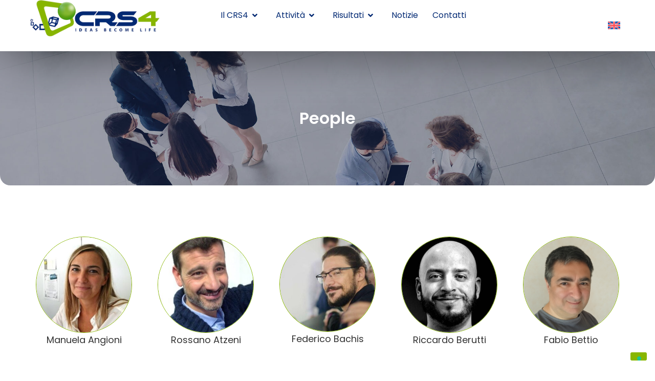

--- FILE ---
content_type: text/html; charset=UTF-8
request_url: https://www.crs4.it/people/
body_size: 24323
content:
<!doctype html>
<html lang="it-IT">
<head>
	<meta charset="UTF-8">
	<meta name="viewport" content="width=device-width, initial-scale=1">
	<link rel="profile" href="https://gmpg.org/xfn/11">
	<meta name='robots' content='index, follow, max-image-preview:large, max-snippet:-1, max-video-preview:-1' />

	<!-- This site is optimized with the Yoast SEO plugin v25.9 - https://yoast.com/wordpress/plugins/seo/ -->
	<title>Archivi People - CRS4</title>
	<link rel="canonical" href="https://www.crs4.it/people/" />
	<link rel="next" href="https://www.crs4.it/people/page/2/" />
	<meta property="og:locale" content="it_IT" />
	<meta property="og:type" content="website" />
	<meta property="og:title" content="Archivi People - CRS4" />
	<meta property="og:url" content="https://www.crs4.it/people/" />
	<meta property="og:site_name" content="CRS4" />
	<meta name="twitter:card" content="summary_large_image" />
	<script type="application/ld+json" class="yoast-schema-graph">{"@context":"https://schema.org","@graph":[{"@type":"CollectionPage","@id":"https://www.crs4.it/people/","url":"https://www.crs4.it/people/","name":"Archivi People - CRS4","isPartOf":{"@id":"https://www.crs4.it/#website"},"primaryImageOfPage":{"@id":"https://www.crs4.it/people/#primaryimage"},"image":{"@id":"https://www.crs4.it/people/#primaryimage"},"thumbnailUrl":"https://www.crs4.it/wp-content/uploads/antonio-laus.jpg","breadcrumb":{"@id":"https://www.crs4.it/people/#breadcrumb"},"inLanguage":"it-IT"},{"@type":"ImageObject","inLanguage":"it-IT","@id":"https://www.crs4.it/people/#primaryimage","url":"https://www.crs4.it/wp-content/uploads/antonio-laus.jpg","contentUrl":"https://www.crs4.it/wp-content/uploads/antonio-laus.jpg","width":400,"height":400,"caption":"Antonio Laus"},{"@type":"BreadcrumbList","@id":"https://www.crs4.it/people/#breadcrumb","itemListElement":[{"@type":"ListItem","position":1,"name":"Home","item":"https://www.crs4.it/"},{"@type":"ListItem","position":2,"name":"People"}]},{"@type":"WebSite","@id":"https://www.crs4.it/#website","url":"https://www.crs4.it/","name":"CRS4","description":"","publisher":{"@id":"https://www.crs4.it/#organization"},"potentialAction":[{"@type":"SearchAction","target":{"@type":"EntryPoint","urlTemplate":"https://www.crs4.it/?s={search_term_string}"},"query-input":{"@type":"PropertyValueSpecification","valueRequired":true,"valueName":"search_term_string"}}],"inLanguage":"it-IT"},{"@type":"Organization","@id":"https://www.crs4.it/#organization","name":"CRS4","url":"https://www.crs4.it/","logo":{"@type":"ImageObject","inLanguage":"it-IT","@id":"https://www.crs4.it/#/schema/logo/image/","url":"https://www.crs4.it/wp-content/uploads/CRS4.trentennale_3.png","contentUrl":"https://www.crs4.it/wp-content/uploads/CRS4.trentennale_3.png","width":1518,"height":577,"caption":"CRS4"},"image":{"@id":"https://www.crs4.it/#/schema/logo/image/"},"sameAs":["https://www.facebook.com/pages/CRS4/153623948010688","https://www.instagram.com/crs4.it/","https://www.youtube.com/CRS4video","https://www.linkedin.com/company/crs4","https://www.slideshare.net/CRS4"]}]}</script>
	<!-- / Yoast SEO plugin. -->


<link rel='dns-prefetch' href='//fonts.googleapis.com' />
		<style>
			.lazyload,
			.lazyloading {
				max-width: 100%;
			}
		</style>
		<style id='wp-img-auto-sizes-contain-inline-css'>
img:is([sizes=auto i],[sizes^="auto," i]){contain-intrinsic-size:3000px 1500px}
/*# sourceURL=wp-img-auto-sizes-contain-inline-css */
</style>
<link rel='stylesheet' id='premium-addons-css' href='https://www.crs4.it/wp-content/plugins/premium-addons-for-elementor/assets/frontend/min-css/premium-addons.min.css?ver=4.11.35' media='all' />
<link rel='stylesheet' id='premium-pro-css' href='https://www.crs4.it/wp-content/plugins/premium-addons-pro/assets/frontend/min-css/premium-addons.min.css?ver=2.9.45' media='all' />
<style id='wp-emoji-styles-inline-css'>

	img.wp-smiley, img.emoji {
		display: inline !important;
		border: none !important;
		box-shadow: none !important;
		height: 1em !important;
		width: 1em !important;
		margin: 0 0.07em !important;
		vertical-align: -0.1em !important;
		background: none !important;
		padding: 0 !important;
	}
/*# sourceURL=wp-emoji-styles-inline-css */
</style>
<link rel='stylesheet' id='wp-block-library-css' href='https://www.crs4.it/wp-includes/css/dist/block-library/style.min.css?ver=6.9' media='all' />
<style id='global-styles-inline-css'>
:root{--wp--preset--aspect-ratio--square: 1;--wp--preset--aspect-ratio--4-3: 4/3;--wp--preset--aspect-ratio--3-4: 3/4;--wp--preset--aspect-ratio--3-2: 3/2;--wp--preset--aspect-ratio--2-3: 2/3;--wp--preset--aspect-ratio--16-9: 16/9;--wp--preset--aspect-ratio--9-16: 9/16;--wp--preset--color--black: #000000;--wp--preset--color--cyan-bluish-gray: #abb8c3;--wp--preset--color--white: #ffffff;--wp--preset--color--pale-pink: #f78da7;--wp--preset--color--vivid-red: #cf2e2e;--wp--preset--color--luminous-vivid-orange: #ff6900;--wp--preset--color--luminous-vivid-amber: #fcb900;--wp--preset--color--light-green-cyan: #7bdcb5;--wp--preset--color--vivid-green-cyan: #00d084;--wp--preset--color--pale-cyan-blue: #8ed1fc;--wp--preset--color--vivid-cyan-blue: #0693e3;--wp--preset--color--vivid-purple: #9b51e0;--wp--preset--gradient--vivid-cyan-blue-to-vivid-purple: linear-gradient(135deg,rgb(6,147,227) 0%,rgb(155,81,224) 100%);--wp--preset--gradient--light-green-cyan-to-vivid-green-cyan: linear-gradient(135deg,rgb(122,220,180) 0%,rgb(0,208,130) 100%);--wp--preset--gradient--luminous-vivid-amber-to-luminous-vivid-orange: linear-gradient(135deg,rgb(252,185,0) 0%,rgb(255,105,0) 100%);--wp--preset--gradient--luminous-vivid-orange-to-vivid-red: linear-gradient(135deg,rgb(255,105,0) 0%,rgb(207,46,46) 100%);--wp--preset--gradient--very-light-gray-to-cyan-bluish-gray: linear-gradient(135deg,rgb(238,238,238) 0%,rgb(169,184,195) 100%);--wp--preset--gradient--cool-to-warm-spectrum: linear-gradient(135deg,rgb(74,234,220) 0%,rgb(151,120,209) 20%,rgb(207,42,186) 40%,rgb(238,44,130) 60%,rgb(251,105,98) 80%,rgb(254,248,76) 100%);--wp--preset--gradient--blush-light-purple: linear-gradient(135deg,rgb(255,206,236) 0%,rgb(152,150,240) 100%);--wp--preset--gradient--blush-bordeaux: linear-gradient(135deg,rgb(254,205,165) 0%,rgb(254,45,45) 50%,rgb(107,0,62) 100%);--wp--preset--gradient--luminous-dusk: linear-gradient(135deg,rgb(255,203,112) 0%,rgb(199,81,192) 50%,rgb(65,88,208) 100%);--wp--preset--gradient--pale-ocean: linear-gradient(135deg,rgb(255,245,203) 0%,rgb(182,227,212) 50%,rgb(51,167,181) 100%);--wp--preset--gradient--electric-grass: linear-gradient(135deg,rgb(202,248,128) 0%,rgb(113,206,126) 100%);--wp--preset--gradient--midnight: linear-gradient(135deg,rgb(2,3,129) 0%,rgb(40,116,252) 100%);--wp--preset--font-size--small: 13px;--wp--preset--font-size--medium: 20px;--wp--preset--font-size--large: 36px;--wp--preset--font-size--x-large: 42px;--wp--preset--spacing--20: 0.44rem;--wp--preset--spacing--30: 0.67rem;--wp--preset--spacing--40: 1rem;--wp--preset--spacing--50: 1.5rem;--wp--preset--spacing--60: 2.25rem;--wp--preset--spacing--70: 3.38rem;--wp--preset--spacing--80: 5.06rem;--wp--preset--shadow--natural: 6px 6px 9px rgba(0, 0, 0, 0.2);--wp--preset--shadow--deep: 12px 12px 50px rgba(0, 0, 0, 0.4);--wp--preset--shadow--sharp: 6px 6px 0px rgba(0, 0, 0, 0.2);--wp--preset--shadow--outlined: 6px 6px 0px -3px rgb(255, 255, 255), 6px 6px rgb(0, 0, 0);--wp--preset--shadow--crisp: 6px 6px 0px rgb(0, 0, 0);}:root { --wp--style--global--content-size: 800px;--wp--style--global--wide-size: 1200px; }:where(body) { margin: 0; }.wp-site-blocks > .alignleft { float: left; margin-right: 2em; }.wp-site-blocks > .alignright { float: right; margin-left: 2em; }.wp-site-blocks > .aligncenter { justify-content: center; margin-left: auto; margin-right: auto; }:where(.wp-site-blocks) > * { margin-block-start: 24px; margin-block-end: 0; }:where(.wp-site-blocks) > :first-child { margin-block-start: 0; }:where(.wp-site-blocks) > :last-child { margin-block-end: 0; }:root { --wp--style--block-gap: 24px; }:root :where(.is-layout-flow) > :first-child{margin-block-start: 0;}:root :where(.is-layout-flow) > :last-child{margin-block-end: 0;}:root :where(.is-layout-flow) > *{margin-block-start: 24px;margin-block-end: 0;}:root :where(.is-layout-constrained) > :first-child{margin-block-start: 0;}:root :where(.is-layout-constrained) > :last-child{margin-block-end: 0;}:root :where(.is-layout-constrained) > *{margin-block-start: 24px;margin-block-end: 0;}:root :where(.is-layout-flex){gap: 24px;}:root :where(.is-layout-grid){gap: 24px;}.is-layout-flow > .alignleft{float: left;margin-inline-start: 0;margin-inline-end: 2em;}.is-layout-flow > .alignright{float: right;margin-inline-start: 2em;margin-inline-end: 0;}.is-layout-flow > .aligncenter{margin-left: auto !important;margin-right: auto !important;}.is-layout-constrained > .alignleft{float: left;margin-inline-start: 0;margin-inline-end: 2em;}.is-layout-constrained > .alignright{float: right;margin-inline-start: 2em;margin-inline-end: 0;}.is-layout-constrained > .aligncenter{margin-left: auto !important;margin-right: auto !important;}.is-layout-constrained > :where(:not(.alignleft):not(.alignright):not(.alignfull)){max-width: var(--wp--style--global--content-size);margin-left: auto !important;margin-right: auto !important;}.is-layout-constrained > .alignwide{max-width: var(--wp--style--global--wide-size);}body .is-layout-flex{display: flex;}.is-layout-flex{flex-wrap: wrap;align-items: center;}.is-layout-flex > :is(*, div){margin: 0;}body .is-layout-grid{display: grid;}.is-layout-grid > :is(*, div){margin: 0;}body{padding-top: 0px;padding-right: 0px;padding-bottom: 0px;padding-left: 0px;}a:where(:not(.wp-element-button)){text-decoration: underline;}:root :where(.wp-element-button, .wp-block-button__link){background-color: #32373c;border-width: 0;color: #fff;font-family: inherit;font-size: inherit;font-style: inherit;font-weight: inherit;letter-spacing: inherit;line-height: inherit;padding-top: calc(0.667em + 2px);padding-right: calc(1.333em + 2px);padding-bottom: calc(0.667em + 2px);padding-left: calc(1.333em + 2px);text-decoration: none;text-transform: inherit;}.has-black-color{color: var(--wp--preset--color--black) !important;}.has-cyan-bluish-gray-color{color: var(--wp--preset--color--cyan-bluish-gray) !important;}.has-white-color{color: var(--wp--preset--color--white) !important;}.has-pale-pink-color{color: var(--wp--preset--color--pale-pink) !important;}.has-vivid-red-color{color: var(--wp--preset--color--vivid-red) !important;}.has-luminous-vivid-orange-color{color: var(--wp--preset--color--luminous-vivid-orange) !important;}.has-luminous-vivid-amber-color{color: var(--wp--preset--color--luminous-vivid-amber) !important;}.has-light-green-cyan-color{color: var(--wp--preset--color--light-green-cyan) !important;}.has-vivid-green-cyan-color{color: var(--wp--preset--color--vivid-green-cyan) !important;}.has-pale-cyan-blue-color{color: var(--wp--preset--color--pale-cyan-blue) !important;}.has-vivid-cyan-blue-color{color: var(--wp--preset--color--vivid-cyan-blue) !important;}.has-vivid-purple-color{color: var(--wp--preset--color--vivid-purple) !important;}.has-black-background-color{background-color: var(--wp--preset--color--black) !important;}.has-cyan-bluish-gray-background-color{background-color: var(--wp--preset--color--cyan-bluish-gray) !important;}.has-white-background-color{background-color: var(--wp--preset--color--white) !important;}.has-pale-pink-background-color{background-color: var(--wp--preset--color--pale-pink) !important;}.has-vivid-red-background-color{background-color: var(--wp--preset--color--vivid-red) !important;}.has-luminous-vivid-orange-background-color{background-color: var(--wp--preset--color--luminous-vivid-orange) !important;}.has-luminous-vivid-amber-background-color{background-color: var(--wp--preset--color--luminous-vivid-amber) !important;}.has-light-green-cyan-background-color{background-color: var(--wp--preset--color--light-green-cyan) !important;}.has-vivid-green-cyan-background-color{background-color: var(--wp--preset--color--vivid-green-cyan) !important;}.has-pale-cyan-blue-background-color{background-color: var(--wp--preset--color--pale-cyan-blue) !important;}.has-vivid-cyan-blue-background-color{background-color: var(--wp--preset--color--vivid-cyan-blue) !important;}.has-vivid-purple-background-color{background-color: var(--wp--preset--color--vivid-purple) !important;}.has-black-border-color{border-color: var(--wp--preset--color--black) !important;}.has-cyan-bluish-gray-border-color{border-color: var(--wp--preset--color--cyan-bluish-gray) !important;}.has-white-border-color{border-color: var(--wp--preset--color--white) !important;}.has-pale-pink-border-color{border-color: var(--wp--preset--color--pale-pink) !important;}.has-vivid-red-border-color{border-color: var(--wp--preset--color--vivid-red) !important;}.has-luminous-vivid-orange-border-color{border-color: var(--wp--preset--color--luminous-vivid-orange) !important;}.has-luminous-vivid-amber-border-color{border-color: var(--wp--preset--color--luminous-vivid-amber) !important;}.has-light-green-cyan-border-color{border-color: var(--wp--preset--color--light-green-cyan) !important;}.has-vivid-green-cyan-border-color{border-color: var(--wp--preset--color--vivid-green-cyan) !important;}.has-pale-cyan-blue-border-color{border-color: var(--wp--preset--color--pale-cyan-blue) !important;}.has-vivid-cyan-blue-border-color{border-color: var(--wp--preset--color--vivid-cyan-blue) !important;}.has-vivid-purple-border-color{border-color: var(--wp--preset--color--vivid-purple) !important;}.has-vivid-cyan-blue-to-vivid-purple-gradient-background{background: var(--wp--preset--gradient--vivid-cyan-blue-to-vivid-purple) !important;}.has-light-green-cyan-to-vivid-green-cyan-gradient-background{background: var(--wp--preset--gradient--light-green-cyan-to-vivid-green-cyan) !important;}.has-luminous-vivid-amber-to-luminous-vivid-orange-gradient-background{background: var(--wp--preset--gradient--luminous-vivid-amber-to-luminous-vivid-orange) !important;}.has-luminous-vivid-orange-to-vivid-red-gradient-background{background: var(--wp--preset--gradient--luminous-vivid-orange-to-vivid-red) !important;}.has-very-light-gray-to-cyan-bluish-gray-gradient-background{background: var(--wp--preset--gradient--very-light-gray-to-cyan-bluish-gray) !important;}.has-cool-to-warm-spectrum-gradient-background{background: var(--wp--preset--gradient--cool-to-warm-spectrum) !important;}.has-blush-light-purple-gradient-background{background: var(--wp--preset--gradient--blush-light-purple) !important;}.has-blush-bordeaux-gradient-background{background: var(--wp--preset--gradient--blush-bordeaux) !important;}.has-luminous-dusk-gradient-background{background: var(--wp--preset--gradient--luminous-dusk) !important;}.has-pale-ocean-gradient-background{background: var(--wp--preset--gradient--pale-ocean) !important;}.has-electric-grass-gradient-background{background: var(--wp--preset--gradient--electric-grass) !important;}.has-midnight-gradient-background{background: var(--wp--preset--gradient--midnight) !important;}.has-small-font-size{font-size: var(--wp--preset--font-size--small) !important;}.has-medium-font-size{font-size: var(--wp--preset--font-size--medium) !important;}.has-large-font-size{font-size: var(--wp--preset--font-size--large) !important;}.has-x-large-font-size{font-size: var(--wp--preset--font-size--x-large) !important;}
/*# sourceURL=global-styles-inline-css */
</style>

<link rel='stylesheet' id='contact-form-7-css' href='https://www.crs4.it/wp-content/plugins/contact-form-7/includes/css/styles.css?ver=6.1.4' media='all' />
<link rel='stylesheet' id='djacc-style-css' href='https://www.crs4.it/wp-content/plugins/dj-accessibility-light/module/assets/css/accessibility.css?ver=1.13' media='all' />
<style id='djacc-style-inline-css'>
.djacc { font-family: Roboto, sans-serif; }
.djacc--sticky.djacc-popup { margin: 20px 20px; }
/*# sourceURL=djacc-style-inline-css */
</style>
<link rel='stylesheet' id='djacc-webfont-css' href='https://fonts.googleapis.com/css2?family=Roboto%3Awght%40400%3B700&#038;display=swap&#038;ver=1.13' media='all' />
<link rel='stylesheet' id='wpml-legacy-horizontal-list-0-css' href='https://www.crs4.it/wp-content/plugins/sitepress-multilingual-cms/templates/language-switchers/legacy-list-horizontal/style.min.css?ver=1' media='all' />
<link rel='stylesheet' id='wpml-menu-item-0-css' href='https://www.crs4.it/wp-content/plugins/sitepress-multilingual-cms/templates/language-switchers/menu-item/style.min.css?ver=1' media='all' />
<link rel='stylesheet' id='hello-elementor-css' href='https://www.crs4.it/wp-content/themes/hello-elementor/style.min.css?ver=3.4.3' media='all' />
<link rel='stylesheet' id='hello-elementor-theme-style-css' href='https://www.crs4.it/wp-content/themes/hello-elementor/theme.min.css?ver=3.4.3' media='all' />
<link rel='stylesheet' id='hello-elementor-header-footer-css' href='https://www.crs4.it/wp-content/themes/hello-elementor/header-footer.min.css?ver=3.4.3' media='all' />
<link rel='stylesheet' id='elementor-frontend-css' href='https://www.crs4.it/wp-content/plugins/elementor/assets/css/frontend.min.css?ver=3.29.2' media='all' />
<link rel='stylesheet' id='elementor-post-10-css' href='https://www.crs4.it/wp-content/uploads/elementor/css/post-10.css?ver=1757743230' media='all' />
<link rel='stylesheet' id='widget-image-css' href='https://www.crs4.it/wp-content/plugins/elementor/assets/css/widget-image.min.css?ver=3.29.2' media='all' />
<link rel='stylesheet' id='pa-glass-css' href='https://www.crs4.it/wp-content/plugins/premium-addons-for-elementor/assets/frontend/min-css/liquid-glass.min.css?ver=4.11.35' media='all' />
<link rel='stylesheet' id='dashicons-css' href='https://www.crs4.it/wp-includes/css/dashicons.min.css?ver=6.9' media='all' />
<link rel='stylesheet' id='font-awesome-5-all-css' href='https://www.crs4.it/wp-content/plugins/elementor/assets/lib/font-awesome/css/all.min.css?ver=4.11.35' media='all' />
<link rel='stylesheet' id='e-sticky-css' href='https://www.crs4.it/wp-content/plugins/elementor-pro/assets/css/modules/sticky.min.css?ver=3.29.2' media='all' />
<link rel='stylesheet' id='widget-heading-css' href='https://www.crs4.it/wp-content/plugins/elementor/assets/css/widget-heading.min.css?ver=3.29.2' media='all' />
<link rel='stylesheet' id='widget-social-icons-css' href='https://www.crs4.it/wp-content/plugins/elementor/assets/css/widget-social-icons.min.css?ver=3.29.2' media='all' />
<link rel='stylesheet' id='e-apple-webkit-css' href='https://www.crs4.it/wp-content/plugins/elementor/assets/css/conditionals/apple-webkit.min.css?ver=3.29.2' media='all' />
<link rel='stylesheet' id='widget-icon-list-css' href='https://www.crs4.it/wp-content/plugins/elementor/assets/css/widget-icon-list.min.css?ver=3.29.2' media='all' />
<link rel='stylesheet' id='widget-spacer-css' href='https://www.crs4.it/wp-content/plugins/elementor/assets/css/widget-spacer.min.css?ver=3.29.2' media='all' />
<link rel='stylesheet' id='widget-loop-common-css' href='https://www.crs4.it/wp-content/plugins/elementor-pro/assets/css/widget-loop-common.min.css?ver=3.29.2' media='all' />
<link rel='stylesheet' id='widget-loop-grid-css' href='https://www.crs4.it/wp-content/plugins/elementor-pro/assets/css/widget-loop-grid.min.css?ver=3.29.2' media='all' />
<link rel='stylesheet' id='elementor-post-48-css' href='https://www.crs4.it/wp-content/uploads/elementor/css/post-48.css?ver=1757743231' media='all' />
<link rel='stylesheet' id='elementor-post-53-css' href='https://www.crs4.it/wp-content/uploads/elementor/css/post-53.css?ver=1761819401' media='all' />
<link rel='stylesheet' id='elementor-post-9924-css' href='https://www.crs4.it/wp-content/uploads/elementor/css/post-9924.css?ver=1759334862' media='all' />
<link rel='stylesheet' id='ekit-widget-styles-css' href='https://www.crs4.it/wp-content/plugins/elementskit-lite/widgets/init/assets/css/widget-styles.css?ver=3.7.0' media='all' />
<link rel='stylesheet' id='ekit-widget-styles-pro-css' href='https://www.crs4.it/wp-content/plugins/elementskit/widgets/init/assets/css/widget-styles-pro.css?ver=4.1.0' media='all' />
<link rel='stylesheet' id='ekit-responsive-css' href='https://www.crs4.it/wp-content/plugins/elementskit-lite/widgets/init/assets/css/responsive.css?ver=3.7.0' media='all' />
<link rel='stylesheet' id='elementor-gf-local-poppins-css' href='https://www.crs4.it/wp-content/uploads/elementor/google-fonts/css/poppins.css?ver=1747321423' media='all' />
<link rel='stylesheet' id='elementor-icons-ekiticons-css' href='https://www.crs4.it/wp-content/plugins/elementskit-lite/modules/elementskit-icon-pack/assets/css/ekiticons.css?ver=3.7.0' media='all' />
<script id="wpml-cookie-js-extra">
var wpml_cookies = {"wp-wpml_current_language":{"value":"it","expires":1,"path":"/"}};
var wpml_cookies = {"wp-wpml_current_language":{"value":"it","expires":1,"path":"/"}};
//# sourceURL=wpml-cookie-js-extra
</script>
<script src="https://www.crs4.it/wp-content/plugins/sitepress-multilingual-cms/res/js/cookies/language-cookie.js?ver=476000" id="wpml-cookie-js" defer data-wp-strategy="defer"></script>
<script src="https://www.crs4.it/wp-includes/js/jquery/jquery.min.js?ver=3.7.1" id="jquery-core-js"></script>
<script src="https://www.crs4.it/wp-includes/js/jquery/jquery-migrate.min.js?ver=3.4.1" id="jquery-migrate-js"></script>
<script src="https://www.crs4.it/wp-content/plugins/premium-addons-for-elementor/assets/frontend/min-js/headroom.min.js?ver=4.11.35" id="pa-headroom-js"></script>
<link rel="https://api.w.org/" href="https://www.crs4.it/wp-json/" /><meta name="generator" content="WPML ver:4.7.6 stt:1,27;" />
<!--advanced-views:styles-->		<script>
			document.documentElement.className = document.documentElement.className.replace('no-js', 'js');
		</script>
				<style>
			.no-js img.lazyload {
				display: none;
			}

			figure.wp-block-image img.lazyloading {
				min-width: 150px;
			}

			.lazyload,
			.lazyloading {
				--smush-placeholder-width: 100px;
				--smush-placeholder-aspect-ratio: 1/1;
				width: var(--smush-image-width, var(--smush-placeholder-width)) !important;
				aspect-ratio: var(--smush-image-aspect-ratio, var(--smush-placeholder-aspect-ratio)) !important;
			}

						.lazyload, .lazyloading {
				opacity: 0;
			}

			.lazyloaded {
				opacity: 1;
				transition: opacity 400ms;
				transition-delay: 0ms;
			}

					</style>
		<meta name="generator" content="Elementor 3.29.2; features: e_font_icon_svg, additional_custom_breakpoints, e_local_google_fonts; settings: css_print_method-external, google_font-enabled, font_display-swap">
<script type="text/javascript">
var _iub = _iub || [];
_iub.csConfiguration = {"siteId":4024952,"cookiePolicyId":27925830,"storage":{"useSiteId":true}};
_iub.csLangConfiguration = {"it":{"cookiePolicyId":27925830},"en":{"cookiePolicyId":49579326}};
</script>
<script type="text/javascript" src="https://cs.iubenda.com/autoblocking/4024952.js"></script>
<script type="text/javascript" src="//cdn.iubenda.com/cs/gpp/stub.js"></script>
<script type="text/javascript" src="//cdn.iubenda.com/cs/iubenda_cs.js" charset="UTF-8" async></script>
<!-- Google tag (gtag.js) -->
<script async src="https://www.googletagmanager.com/gtag/js?id=G-R3ST0T1TR6"></script>
<script>
  window.dataLayer = window.dataLayer || [];
  function gtag(){dataLayer.push(arguments);}
  gtag('js', new Date());

  gtag('config', 'G-R3ST0T1TR6');
</script>
<script type="text/javascript">var elementskit_module_parallax_url = "https://www.crs4.it/wp-content/plugins/elementskit/modules/parallax/";</script>			<style>
				.e-con.e-parent:nth-of-type(n+4):not(.e-lazyloaded):not(.e-no-lazyload),
				.e-con.e-parent:nth-of-type(n+4):not(.e-lazyloaded):not(.e-no-lazyload) * {
					background-image: none !important;
				}
				@media screen and (max-height: 1024px) {
					.e-con.e-parent:nth-of-type(n+3):not(.e-lazyloaded):not(.e-no-lazyload),
					.e-con.e-parent:nth-of-type(n+3):not(.e-lazyloaded):not(.e-no-lazyload) * {
						background-image: none !important;
					}
				}
				@media screen and (max-height: 640px) {
					.e-con.e-parent:nth-of-type(n+2):not(.e-lazyloaded):not(.e-no-lazyload),
					.e-con.e-parent:nth-of-type(n+2):not(.e-lazyloaded):not(.e-no-lazyload) * {
						background-image: none !important;
					}
				}
			</style>
			<style type="text/css">.broken_link, a.broken_link {
	text-decoration: line-through;
}</style><link rel="icon" href="https://www.crs4.it/wp-content/uploads/favicon.ico" sizes="32x32" />
<link rel="icon" href="https://www.crs4.it/wp-content/uploads/favicon.ico" sizes="192x192" />
<link rel="apple-touch-icon" href="https://www.crs4.it/wp-content/uploads/favicon.ico" />
<meta name="msapplication-TileImage" content="https://www.crs4.it/wp-content/uploads/favicon.ico" />
		<style id="wp-custom-css">
			a.broken_link {
    text-decoration: none !important;
}

/* Nascondi la voce di cambio lingua nel menu desktop */
@media (min-width: 1025px) {
  #menu-main .menu-item.wpml-ls-item, #menu-main-en .menu-item.wpml-ls-item{
    display: none !important;
  }
}

/* (opzionale) Forza la visibilità su tablet/mobile */
@media (max-width: 1024px) {
  #menu-main .menu-item.wpml-ls-item, #menu-main-en .menu-item.wpml-ls-item{
    display: block !important;
  }
}

		</style>
		<link rel='stylesheet' id='elementskit-reset-button-for-pro-form-css-css' href='https://www.crs4.it/wp-content/plugins/elementskit/modules/pro-form-reset-button/assets/css/elementskit-reset-button.css?ver=4.1.0' media='all' />
</head>
<body class="archive post-type-archive post-type-archive-people wp-embed-responsive wp-theme-hello-elementor hello-elementor-default elementor-page-9924 elementor-default elementor-template-full-width elementor-kit-10">

<section class="djacc djacc-container djacc-popup djacc--hidden djacc--dark djacc--sticky djacc--bottom-left">
			<button class="djacc__openbtn djacc__openbtn--default" aria-label="Open accessibility tools" title="Open accessibility tools">
			<svg xmlns="http://www.w3.org/2000/svg" width="48" height="48" viewBox="0 0 48 48">
				<path d="M1480.443,27.01l-3.891-7.51-3.89,7.51a1,1,0,0,1-.89.54,1.073,1.073,0,0,1-.46-.11,1,1,0,0,1-.43-1.35l4.67-9V10.21l-8.81-2.34a1,1,0,1,1,.51-1.93l9.3,2.47,9.3-2.47a1,1,0,0,1,.509,1.93l-8.81,2.34V17.09l4.66,9a1,1,0,1,1-1.769.92ZM1473.583,3a3,3,0,1,1,3,3A3,3,0,0,1,1473.583,3Zm2,0a1,1,0,1,0,1-1A1,1,0,0,0,1475.583,3Z" transform="translate(-1453 10.217)" fill="#fff"/>
			</svg>
		</button>
		<div class="djacc__panel">
		<div class="djacc__header">
			<p class="djacc__title">Accessibility Tools</p>
			<button class="djacc__reset" aria-label="Reset" title="Reset">
				<svg xmlns="http://www.w3.org/2000/svg" width="18" height="18" viewBox="0 0 18 18">
					<path d="M9,18a.75.75,0,0,1,0-1.5,7.5,7.5,0,1,0,0-15A7.531,7.531,0,0,0,2.507,5.25H3.75a.75.75,0,0,1,0,1.5h-3A.75.75,0,0,1,0,6V3A.75.75,0,0,1,1.5,3V4.019A9.089,9.089,0,0,1,2.636,2.636,9,9,0,0,1,15.364,15.365,8.94,8.94,0,0,1,9,18Z" fill="#fff"/>
				</svg>
			</button>
			<button class="djacc__close" aria-label="Close accessibility tools" title="Close accessibility tools">
				<svg xmlns="http://www.w3.org/2000/svg" width="14.828" height="14.828" viewBox="0 0 14.828 14.828">
					<g transform="translate(-1842.883 -1004.883)">
						<line x2="12" y2="12" transform="translate(1844.297 1006.297)" fill="none" stroke="#fff" stroke-linecap="round" stroke-width="2"/>
						<line x1="12" y2="12" transform="translate(1844.297 1006.297)" fill="none" stroke="#fff" stroke-linecap="round" stroke-width="2"/>
					</g>
				</svg>
			</button>
		</div>
		<ul class="djacc__list">
			<li class="djacc__item djacc__item--contrast">
				<button class="djacc__btn djacc__btn--invert-colors" title="Invert colors">
					<svg xmlns="http://www.w3.org/2000/svg" width="24" height="24" viewBox="0 0 24 24">
						<g fill="none" stroke="#fff" stroke-width="2">
							<circle cx="12" cy="12" r="12" stroke="none"/>
							<circle cx="12" cy="12" r="11" fill="none"/>
						</g>
						<path d="M0,12A12,12,0,0,1,12,0V24A12,12,0,0,1,0,12Z" fill="#fff"/>
					</svg>
					<span class="djacc_btn-label">Invert colors</span>
				</button>
			</li>
			<li class="djacc__item djacc__item--contrast">
				<button class="djacc__btn djacc__btn--monochrome" title="Monochrome">
					<svg xmlns="http://www.w3.org/2000/svg" width="24" height="24" viewBox="0 0 24 24">
						<g fill="none" stroke="#fff" stroke-width="2">
							<circle cx="12" cy="12" r="12" stroke="none"/>
							<circle cx="12" cy="12" r="11" fill="none"/>
						</g>
						<line y2="21" transform="translate(12 1.5)" fill="none" stroke="#fff" stroke-linecap="round" stroke-width="2"/>
						<path d="M5.853,7.267a12.041,12.041,0,0,1,1.625-1.2l6.3,6.3v2.829Z" transform="translate(-0.778 -4.278)" fill="#fff"/>
						<path d="M3.2,6.333A12.006,12.006,0,0,1,4.314,4.622l9.464,9.464v2.829Z" transform="translate(-0.778)" fill="#fff"/>
						<path d="M1.823,10.959a11.953,11.953,0,0,1,.45-2.378l11.506,11.5v2.829Z" transform="translate(-0.778)" fill="#fff"/>
					</svg>
					<span class="djacc_btn-label">Monochrome</span>
				</button>
			</li>
			<li class="djacc__item djacc__item--contrast">
				<button class="djacc__btn djacc__btn--dark-contrast" title="Dark contrast">
					<svg xmlns="http://www.w3.org/2000/svg" width="24" height="24" viewBox="0 0 24 24">
						<path d="M12,27A12,12,0,0,1,9.638,3.232a10,10,0,0,0,14.13,14.13A12,12,0,0,1,12,27Z" transform="translate(0 -3.232)" fill="#fff"/>
					</svg>
					<span class="djacc_btn-label">Dark contrast</span>
				</button>
			</li>
			<li class="djacc__item djacc__item--contrast">
				<button class="djacc__btn djacc__btn--light-contrast" title="Light contrast">
					<svg xmlns="http://www.w3.org/2000/svg" width="24" height="24" viewBox="0 0 32 32">
						<g transform="translate(7 7)" fill="none" stroke="#fff" stroke-width="2">
							<circle cx="9" cy="9" r="9" stroke="none"/>
							<circle cx="9" cy="9" r="8" fill="none"/>
						</g>
						<rect width="2" height="5" rx="1" transform="translate(15)" fill="#fff"/>
						<rect width="2" height="5" rx="1" transform="translate(26.607 3.979) rotate(45)" fill="#fff"/>
						<rect width="2" height="5" rx="1" transform="translate(32 15) rotate(90)" fill="#fff"/>
						<rect width="2" height="5" rx="1" transform="translate(28.021 26.607) rotate(135)" fill="#fff"/>
						<rect width="2" height="5" rx="1" transform="translate(15 27)" fill="#fff"/>
						<rect width="2" height="5" rx="1" transform="translate(7.515 23.071) rotate(45)" fill="#fff"/>
						<rect width="2" height="5" rx="1" transform="translate(5 15) rotate(90)" fill="#fff"/>
						<rect width="2" height="5" rx="1" transform="translate(8.929 7.515) rotate(135)" fill="#fff"/>
					</svg>
					<span class="djacc_btn-label">Light contrast</span>
				</button>
			</li>
			
			<li class="djacc__item djacc__item--contrast">
				<button class="djacc__btn djacc__btn--low-saturation" title="Low saturation">
					<svg xmlns="http://www.w3.org/2000/svg" width="24" height="24" viewBox="0 0 24 24">
						<g fill="none" stroke="#fff" stroke-width="2">
							<circle cx="12" cy="12" r="12" stroke="none"/>
							<circle cx="12" cy="12" r="11" fill="none"/>
						</g>
						<path d="M0,12A12,12,0,0,1,6,1.6V22.394A12,12,0,0,1,0,12Z" transform="translate(0 24) rotate(-90)" fill="#fff"/>
					</svg>
					<span class="djacc_btn-label">Low saturation</span>
				</button>
			</li>
			<li class="djacc__item djacc__item--contrast">
				<button class="djacc__btn djacc__btn--high-saturation" title="High saturation">
					<svg xmlns="http://www.w3.org/2000/svg" width="24" height="24" viewBox="0 0 24 24">
						<g fill="none" stroke="#fff" stroke-width="2">
							<circle cx="12" cy="12" r="12" stroke="none"/>
							<circle cx="12" cy="12" r="11" fill="none"/>
						</g>
						<path d="M0,12A12.006,12.006,0,0,1,17,1.088V22.911A12.006,12.006,0,0,1,0,12Z" transform="translate(0 24) rotate(-90)" fill="#fff"/>
					</svg>
					<span class="djacc_btn-label">High saturation</span>
				</button>
			</li>
			<li class="djacc__item">
				<button class="djacc__btn djacc__btn--highlight-links" title="Highlight links">
					<svg xmlns="http://www.w3.org/2000/svg" width="24" height="24" viewBox="0 0 24 24">
						<rect width="24" height="24" fill="none"/>
						<path d="M3.535,21.92a5.005,5.005,0,0,1,0-7.071L6.364,12.02a1,1,0,0,1,1.415,1.413L4.95,16.263a3,3,0,0,0,4.243,4.243l2.828-2.828h0a1,1,0,1,1,1.414,1.415L10.607,21.92a5,5,0,0,1-7.072,0Zm2.829-2.828a1,1,0,0,1,0-1.415L17.678,6.364a1,1,0,1,1,1.415,1.414L7.779,19.092a1,1,0,0,1-1.415,0Zm11.314-5.657a1,1,0,0,1,0-1.413l2.829-2.829A3,3,0,1,0,16.263,4.95L13.436,7.777h0a1,1,0,0,1-1.414-1.414l2.828-2.829a5,5,0,1,1,7.071,7.071l-2.828,2.828a1,1,0,0,1-1.415,0Z" transform="translate(-0.728 -0.728)" fill="#fff"/>
					</svg>
					<span class="djacc_btn-label">Highlight links</span>
				</button>
			</li>
			<li class="djacc__item">
				<button class="djacc__btn djacc__btn--highlight-titles" title="Highlight headings">
					<svg xmlns="http://www.w3.org/2000/svg" width="24" height="24" viewBox="0 0 24 24">
						<rect width="2" height="14" rx="1" transform="translate(5 5)" fill="#fff"/>
						<rect width="2" height="14" rx="1" transform="translate(10 5)" fill="#fff"/>
						<rect width="2" height="14" rx="1" transform="translate(17 5)" fill="#fff"/>
						<rect width="2" height="7" rx="1" transform="translate(12 11) rotate(90)" fill="#fff"/>
						<rect width="2" height="5" rx="1" transform="translate(19 5) rotate(90)" fill="#fff"/>
						<g fill="none" stroke="#fff" stroke-width="2">
							<rect width="24" height="24" rx="4" stroke="none"/>
							<rect x="1" y="1" width="22" height="22" rx="3" fill="none"/>
						</g>
					</svg>
					<span class="djacc_btn-label">Highlight headings</span>
				</button>
			</li>
			<li class="djacc__item">
				<button class="djacc__btn djacc__btn--screen-reader" title="Screen reader">
					<svg xmlns="http://www.w3.org/2000/svg" width="24" height="24" viewBox="0 0 24 24">
						<g fill="none" stroke="#fff" stroke-width="2">
							<circle cx="12" cy="12" r="12" stroke="none"/>
							<circle cx="12" cy="12" r="11" fill="none"/>
						</g>
						<path d="M2907.964,170h1.91l1.369-2.584,2.951,8.363,2.5-11.585L2919,170h2.132" transform="translate(-2902.548 -158)" fill="none" stroke="#fff" stroke-linecap="round" stroke-linejoin="round" stroke-width="2"/>
					</svg>
					<span class="djacc_btn-label">Screen reader</span>
				</button>
			</li>
			<li class="djacc__item">
				<button class="djacc__btn djacc__btn--read-mode" title="Read mode" data-label="Disable readmode">
					<svg xmlns="http://www.w3.org/2000/svg" width="24" height="24" viewBox="0 0 24 24">
						<g fill="none" stroke="#fff" stroke-width="2">
							<rect width="24" height="24" rx="4" stroke="none"/>
							<rect x="1" y="1" width="22" height="22" rx="3" fill="none"/>
						</g>
						<rect width="14" height="2" rx="1" transform="translate(5 7)" fill="#fff"/>
						<rect width="14" height="2" rx="1" transform="translate(5 11)" fill="#fff"/>
						<rect width="7" height="2" rx="1" transform="translate(5 15)" fill="#fff"/>
					</svg>
					<span class="djacc_btn-label">Read mode</span>
				</button>
			</li>
			<li class="djacc__item djacc__item--full">
				<span class="djacc__arrows djacc__arrows--zoom">
					<span class="djacc__label">Content scaling</span>
					<span class="djacc__bar"></span>
					<span class="djacc__size">100<span class="djacc__percent">%</span></span>
					<button class="djacc__dec" aria-label="Decrease content size" title="Decrease content size">
						<svg xmlns="http://www.w3.org/2000/svg" width="10" height="2" viewBox="0 0 10 2">
							<g transform="translate(1 1)">
								<line x1="8" fill="none" stroke="#fff" stroke-linecap="round" stroke-width="2"/>
							</g>
						</svg>
					</button>
					<button class="djacc__inc" aria-label="Increase content size" title="Increase content size">
						<svg xmlns="http://www.w3.org/2000/svg" width="10" height="10" viewBox="0 0 10 10">
							<g transform="translate(1 1)">
								<line y2="8" transform="translate(4)" fill="none" stroke="#fff" stroke-linecap="round" stroke-width="2"/>
								<line x1="8" transform="translate(0 4)" fill="none" stroke="#fff" stroke-linecap="round" stroke-width="2"/>
							</g>
						</svg>
					</button>
				</span>
			</li>
			<li class="djacc__item djacc__item--full">
				<span class="djacc__arrows djacc__arrows--font-size">
					<span class="djacc__label">Font size</span>
					<span class="djacc__bar"></span>
					<span class="djacc__size">100<span class="djacc__percent">%</span></span>
					<button class="djacc__dec" aria-label="Decrease font size" title="Decrease font size">
						<svg xmlns="http://www.w3.org/2000/svg" width="10" height="2" viewBox="0 0 10 2">
							<g transform="translate(1 1)">
								<line x1="8" fill="none" stroke="#fff" stroke-linecap="round" stroke-width="2"/>
							</g>
						</svg>
					</button>
					<button class="djacc__inc" aria-label="Increase font size" title="Increase font size">
						<svg xmlns="http://www.w3.org/2000/svg" width="10" height="10" viewBox="0 0 10 10">
							<g transform="translate(1 1)">
								<line y2="8" transform="translate(4)" fill="none" stroke="#fff" stroke-linecap="round" stroke-width="2"/>
								<line x1="8" transform="translate(0 4)" fill="none" stroke="#fff" stroke-linecap="round" stroke-width="2"/>
							</g>
						</svg>
					</button>
				</span>
			</li>
			<li class="djacc__item djacc__item--full">
				<span class="djacc__arrows djacc__arrows--line-height">
					<span class="djacc__label">Line height</span>
					<span class="djacc__bar"></span>
					<span class="djacc__size">100<span class="djacc__percent">%</span></span>
					<button class="djacc__dec" aria-label="Decrease line height" title="Decrease line height">
						<svg xmlns="http://www.w3.org/2000/svg" width="10" height="2" viewBox="0 0 10 2">
							<g transform="translate(1 1)">
								<line x1="8" fill="none" stroke="#fff" stroke-linecap="round" stroke-width="2"/>
							</g>
						</svg>
					</button>
					<button class="djacc__inc" aria-label="Increase line height" title="Increase line height">
						<svg xmlns="http://www.w3.org/2000/svg" width="10" height="10" viewBox="0 0 10 10">
							<g transform="translate(1 1)">
								<line y2="8" transform="translate(4)" fill="none" stroke="#fff" stroke-linecap="round" stroke-width="2"/>
								<line x1="8" transform="translate(0 4)" fill="none" stroke="#fff" stroke-linecap="round" stroke-width="2"/>
							</g>
						</svg>
					</button>
				</span>
			</li>
			<li class="djacc__item djacc__item--full">
				<span class="djacc__arrows djacc__arrows--letter-spacing">
					<span class="djacc__label">Letter spacing</span>
					<span class="djacc__bar"></span>
					<span class="djacc__size">100<span class="djacc__percent">%</span></span>
					<button class="djacc__dec" aria-label="Decrease letter spacing" title="Decrease letter spacing">
						<svg xmlns="http://www.w3.org/2000/svg" width="10" height="2" viewBox="0 0 10 2">
							<g transform="translate(1 1)">
								<line x1="8" fill="none" stroke="#fff" stroke-linecap="round" stroke-width="2"/>
							</g>
						</svg>
					</button>
					<button class="djacc__inc" aria-label="Increase letter spacing" title="Increase letter spacing">
						<svg xmlns="http://www.w3.org/2000/svg" width="10" height="10" viewBox="0 0 10 10">
							<g transform="translate(1 1)">
								<line y2="8" transform="translate(4)" fill="none" stroke="#fff" stroke-linecap="round" stroke-width="2"/>
								<line x1="8" transform="translate(0 4)" fill="none" stroke="#fff" stroke-linecap="round" stroke-width="2"/>
							</g>
						</svg>
					</button>
				</span>
			</li>
					</ul>
				<div class="djacc__footer">
			<a href="https://dj-extensions.com" class="djacc__footer-logo" aria-label="DJ-Extensions.com logo">
				<svg xmlns="http://www.w3.org/2000/svg" viewBox="0 0 38.92 9.19"><path d="m6.84 1.2c-.12-.18-1.88-1.2-2.08-1.2s-1.96 1.02-2.08 1.2-.14 2.18 0 2.41 1.84 1.2 2.08 1.2 1.96-1 2.08-1.2.14-2.2 0-2.41zm-.69 2.02c-.42.33-.89.6-1.39.8-.5-.2-.97-.47-1.39-.8-.09-.53-.09-1.07 0-1.61.43-.32.9-.59 1.39-.8.49.21.96.48 1.39.8.09.53.09 1.07 0 1.59z" fill="#f39236"/><path d="m4.26 5.58c-.12-.18-1.88-1.2-2.08-1.2s-1.96 1.02-2.08 1.2-.14 2.17 0 2.41c.13.23 1.84 1.2 2.08 1.2s1.96-1 2.08-1.2.14-2.21 0-2.41zm-.69 2.02c-.42.33-.89.6-1.39.8-.5-.2-.97-.47-1.39-.8-.09-.53-.09-1.08 0-1.61.43-.32.9-.59 1.39-.8.49.21.96.48 1.39.8.09.53.09 1.07 0 1.59z" fill="#1dabe1"/><path d="m9.43 5.58c-.13-.18-1.88-1.2-2.09-1.2s-1.96 1.02-2.08 1.2-.13 2.18 0 2.41 1.84 1.2 2.08 1.2 1.97-1 2.09-1.2.14-2.21 0-2.41zm-.69 2.02c-.42.33-.89.61-1.39.8-.5-.2-.97-.47-1.39-.8-.09-.53-.09-1.08 0-1.61.43-.32.9-.59 1.39-.8.49.21.96.48 1.39.8.09.53.09 1.07 0 1.59z" fill="#89c059"/><path d="m12.97 6.39c-.21 0-.41-.05-.58-.17-.16-.11-.29-.27-.38-.45-.09-.2-.14-.42-.13-.65 0-.22.04-.44.13-.65.08-.18.21-.34.38-.45s.38-.17.58-.17.4.05.57.17c.16.11.28.27.35.45.08.21.12.43.12.65s-.04.44-.12.65c-.07.18-.2.34-.35.45-.17.12-.37.17-.58.17zm.07-.42c.13 0 .26-.03.37-.11.1-.08.17-.18.21-.3.05-.14.07-.29.07-.44s-.02-.3-.07-.44c-.04-.12-.11-.22-.21-.3-.11-.07-.23-.11-.36-.11-.14 0-.27.03-.38.11-.1.08-.18.18-.22.3-.05.14-.07.28-.07.43s.02.29.07.43c.04.12.12.23.22.3.11.08.24.12.37.11zm.65.35v-1.73h-.06v-1.47h.47v3.2zm.68 1.07v-.44h.12c.1 0 .2-.02.27-.09.06-.08.09-.17.09-.27v-2.67h.47v2.86c.01.17-.05.33-.16.45-.13.11-.29.17-.46.16h-.32zm.48-3.86v-.45h.47v.45zm2.17 2.86c-.22 0-.44-.05-.63-.16-.18-.1-.32-.26-.42-.44-.1-.2-.16-.43-.15-.65 0-.24.04-.47.15-.68.09-.19.23-.34.41-.45.19-.11.4-.16.62-.16s.44.05.63.17c.17.12.31.29.38.48.09.24.12.49.1.74h-.46v-.17c.01-.22-.04-.43-.16-.62-.12-.14-.29-.21-.47-.2-.2-.01-.39.07-.52.22-.13.19-.19.41-.18.64-.01.22.05.43.18.61.13.15.31.23.51.22.13 0 .26-.03.38-.1.11-.07.19-.17.25-.28l.45.15c-.09.21-.23.38-.42.5s-.41.18-.63.18zm-.86-1.14v-.36h1.71v.36zm2.09 1.07.9-1.21-.88-1.19h.55l.6.82.59-.82h.55l-.88 1.19.9 1.21h-.55l-.61-.85-.62.85zm4.07 0c-.15.03-.3.04-.44.04-.13 0-.27-.03-.39-.08-.11-.05-.2-.14-.26-.25-.05-.09-.08-.2-.08-.3s0-.22 0-.35v-2.13h.47v2.1.25c0 .06.02.12.05.18.05.09.15.15.25.16.14.01.27 0 .41-.02v.39zm-1.64-2.03v-.37h1.64v.37zm3.1 2.09c-.22 0-.44-.05-.63-.16-.18-.1-.32-.26-.42-.44-.1-.2-.16-.43-.15-.65 0-.24.04-.47.15-.68.09-.19.23-.34.41-.45.19-.11.4-.16.62-.16s.44.05.62.17.31.29.39.48c.09.24.13.49.1.74h-.47v-.17c.01-.22-.04-.43-.16-.62-.12-.14-.29-.21-.47-.2-.2-.01-.39.07-.52.22-.13.19-.19.41-.18.64-.01.22.05.43.18.61.13.15.31.23.51.22.13 0 .26-.03.38-.1.11-.07.19-.17.25-.28l.46.15c-.09.21-.23.38-.42.5s-.41.18-.63.18zm-.86-1.14v-.36h1.71v.36zm4.06 1.07v-1.18c0-.1 0-.19-.02-.29-.01-.1-.04-.19-.09-.28-.04-.08-.11-.15-.18-.21-.09-.06-.2-.08-.31-.08-.08 0-.16.01-.24.04-.07.03-.14.07-.19.13-.06.07-.11.15-.13.24-.03.12-.05.24-.05.36l-.29-.11c0-.2.04-.4.12-.58.08-.16.2-.3.35-.39.17-.1.36-.15.55-.14.14 0 .29.02.42.08.11.05.2.12.28.21.07.08.12.18.16.28s.06.2.08.3c.01.09.02.17.02.26v1.33h-.47zm-1.69 0v-2.39h.42v.69h.05v1.71h-.47zm3.66.07c-.25.01-.5-.06-.71-.19-.18-.13-.3-.32-.34-.54l.48-.07c.03.12.1.23.21.29.12.08.26.11.4.11.12 0 .24-.02.34-.09.08-.06.13-.15.12-.24 0-.05-.01-.1-.04-.15-.05-.05-.11-.09-.18-.11-.09-.03-.23-.08-.42-.13-.17-.04-.33-.1-.49-.17-.1-.05-.19-.12-.26-.21-.05-.09-.08-.19-.08-.3 0-.14.04-.27.12-.38s.2-.2.33-.25c.16-.06.32-.09.49-.09s.33.03.49.09c.14.05.26.14.35.25s.14.24.16.37l-.48.09c-.01-.11-.07-.21-.16-.27-.11-.07-.23-.11-.36-.11-.12-.01-.24.01-.34.07-.08.04-.13.13-.13.22 0 .05.02.1.05.13.06.05.12.09.19.11.1.03.24.08.43.12.17.04.33.1.48.17.1.05.19.13.25.22.05.1.08.21.08.32 0 .22-.09.43-.26.56-.21.15-.46.22-.72.2zm1.51-2.86v-.45h.47v.45zm0 2.8v-2.4h.47v2.4zm2.17.07c-.22 0-.44-.05-.62-.16s-.32-.26-.41-.45c-.1-.21-.15-.43-.14-.66 0-.23.05-.46.15-.66.09-.18.23-.34.41-.44.19-.11.4-.16.62-.16s.44.05.63.16c.18.11.32.26.41.45.1.2.15.43.14.66 0 .23-.04.46-.14.66-.09.19-.23.34-.41.45-.19.11-.4.17-.62.16zm0-.44c.2.01.39-.07.51-.23.12-.18.18-.39.17-.6.01-.21-.05-.43-.17-.6-.12-.15-.32-.24-.51-.22-.14 0-.27.03-.38.11-.1.07-.18.17-.22.29-.05.14-.08.28-.07.43-.01.22.05.43.17.6.12.15.31.24.51.23zm3.35.37v-1.18c0-.1 0-.19-.02-.29-.01-.1-.04-.19-.09-.28-.04-.08-.11-.15-.18-.21-.09-.06-.2-.08-.31-.08-.08 0-.16.01-.24.04-.07.03-.14.07-.19.13-.06.07-.11.15-.13.24-.03.12-.05.24-.05.36l-.29-.11c0-.2.04-.4.12-.58.08-.16.2-.3.35-.39.17-.1.36-.15.55-.14.14 0 .29.02.42.08.11.05.2.12.28.21.07.08.12.18.16.28s.06.2.08.3c.01.09.02.17.02.26v1.33h-.47zm-1.69 0v-2.4h.42v.69h.05v1.71zm3.66.07c-.25.01-.5-.06-.71-.19-.18-.13-.3-.32-.34-.54l.48-.07c.03.12.1.23.21.29.12.08.26.11.4.11.12 0 .24-.02.34-.09.08-.06.13-.15.12-.24 0-.05-.01-.1-.04-.15-.05-.05-.11-.09-.18-.11-.09-.03-.23-.08-.42-.13-.17-.04-.33-.1-.49-.17-.1-.05-.19-.12-.26-.21-.05-.09-.08-.19-.08-.3 0-.14.04-.27.12-.38s.2-.2.33-.25c.16-.06.32-.09.49-.09s.33.03.49.09c.14.05.26.14.35.25s.14.24.16.37l-.48.09c-.01-.11-.07-.21-.16-.27-.11-.07-.23-.11-.36-.11-.12-.01-.24.01-.34.07-.08.04-.13.13-.13.22 0 .05.02.1.05.13.06.05.12.09.19.11.1.03.24.08.43.12.17.04.33.1.48.17.1.05.19.13.25.22.05.1.08.21.08.32 0 .22-.09.43-.26.56-.21.15-.46.22-.71.2z" class="djname" /></svg>
			</a>
			<div class="djacc__footer-links">
				<a class="djacc__footer-link" href="https://dj-extensions.com/yootheme/dj-accessibility">Web Accessibility plugin</a> by DJ-Extensions.com
			</div>
		</div>
			</div>
</section>
<a class="skip-link screen-reader-text" href="#content">Vai al contenuto</a>

		<div data-elementor-type="header" data-elementor-id="48" class="elementor elementor-48 elementor-location-header" data-elementor-post-type="elementor_library">
			<div class="elementor-element elementor-element-f4df1f e-flex e-con-boxed e-con e-parent" data-id="f4df1f" data-element_type="container" data-settings="{&quot;background_background&quot;:&quot;classic&quot;,&quot;sticky&quot;:&quot;top&quot;,&quot;ekit_has_onepagescroll_dot&quot;:&quot;yes&quot;,&quot;sticky_on&quot;:[&quot;desktop&quot;,&quot;tablet&quot;,&quot;mobile&quot;],&quot;sticky_offset&quot;:0,&quot;sticky_effects_offset&quot;:0,&quot;sticky_anchor_link_offset&quot;:0}">
					<div class="e-con-inner">
		<div class="elementor-element elementor-element-1c10c420 e-con-full e-flex e-con e-child" data-id="1c10c420" data-element_type="container" data-settings="{&quot;ekit_has_onepagescroll_dot&quot;:&quot;yes&quot;}">
				<div class="elementor-element elementor-element-6fb82cb elementor-widget elementor-widget-image" data-id="6fb82cb" data-element_type="widget" data-settings="{&quot;ekit_we_effect_on&quot;:&quot;none&quot;}" data-widget_type="image.default">
				<div class="elementor-widget-container">
																<a href="https://www.crs4.it">
							<img fetchpriority="high" width="569" height="160" src="https://www.crs4.it/wp-content/uploads/2024/03/CRS4-logo-t.png" class="attachment-full size-full wp-image-41" alt="CRS4 logo" srcset="https://www.crs4.it/wp-content/uploads/2024/03/CRS4-logo-t.png 569w, https://www.crs4.it/wp-content/uploads/2024/03/CRS4-logo-t-300x84.png 300w" sizes="(max-width: 569px) 100vw, 569px" />								</a>
															</div>
				</div>
				</div>
		<div class="elementor-element elementor-element-10183a9f e-con-full e-flex e-con e-child" data-id="10183a9f" data-element_type="container" data-settings="{&quot;ekit_has_onepagescroll_dot&quot;:&quot;yes&quot;}">
				<div class="elementor-element elementor-element-19761ed premium-ham-slide premium-nav-hor premium-slide-auto premium-nav-none elementor-widget elementor-widget-premium-nav-menu" data-id="19761ed" data-element_type="widget" data-settings="{&quot;submenu_icon&quot;:{&quot;value&quot;:&quot;fas fa-angle-down&quot;,&quot;library&quot;:&quot;fa-solid&quot;},&quot;submenu_item_icon&quot;:{&quot;value&quot;:&quot;&quot;,&quot;library&quot;:&quot;&quot;},&quot;ekit_we_effect_on&quot;:&quot;none&quot;}" data-widget_type="premium-nav-menu.default">
				<div class="elementor-widget-container">
								<div data-settings="{&quot;breakpoint&quot;:1024,&quot;mobileLayout&quot;:&quot;slide&quot;,&quot;mainLayout&quot;:&quot;hor&quot;,&quot;stretchDropdown&quot;:false,&quot;hoverEffect&quot;:&quot;&quot;,&quot;submenuEvent&quot;:&quot;hover&quot;,&quot;submenuTrigger&quot;:&quot;item&quot;,&quot;closeAfterClick&quot;:true,&quot;renderMobileMenu&quot;:true}" class="premium-nav-widget-container premium-nav-pointer-underline premium-nav-animation-fade">
				<div class="premium-ver-inner-container">
									<div class="premium-hamburger-toggle premium-mobile-menu-icon" role="button" aria-label="Toggle Menu">
						<span class="premium-toggle-text">
							<i aria-hidden="true" class="fas fa-bars"></i>						</span>
						<span class="premium-toggle-close">
							<i aria-hidden="true" class="fas fa-times"></i>Chiudi						</span>
					</div>
												<div class="premium-nav-menu-container premium-nav-default">
								<ul id="menu-main" class="premium-nav-menu premium-main-nav-menu"><li id="premium-nav-menu-item-2266" class="menu-item menu-item-type-custom menu-item-object-custom current-menu-ancestor current-menu-parent menu-item-has-children premium-nav-menu-item"><a class="premium-menu-link premium-menu-link-parent premium-lq__none">Il CRS4<i class="fas fa-angle-down premium-dropdown-icon"></i></a>
<ul class="premium-sub-menu premium-lq__none">
	<li id="premium-nav-menu-item-662" class="menu-item menu-item-type-post_type menu-item-object-page premium-nav-menu-item premium-sub-menu-item"><a href="https://www.crs4.it/chi-siamo/" class="premium-menu-link premium-sub-menu-link">Chi siamo</a></li>
	<li id="premium-nav-menu-item-902" class="menu-item menu-item-type-post_type menu-item-object-page menu-item-has-children premium-nav-menu-item premium-sub-menu-item"><a href="https://www.crs4.it/settori-ricerca-sviluppo/" class="premium-menu-link premium-sub-menu-link">Settori di Ricerca<i class="fas fa-angle-right premium-dropdown-icon"></i></a>
	<ul class="premium-sub-menu premium-lq__none">
		<li id="premium-nav-menu-item-904" class="menu-item menu-item-type-post_type menu-item-object-page premium-nav-menu-item premium-sub-menu-item"><a href="https://www.crs4.it/settori-ricerca-sviluppo/qcbs/" class="premium-menu-link premium-sub-menu-link">Quantum e Calcolo ad alte Prestazioni, Bioscienze e Studi Superiori</a></li>
		<li id="premium-nav-menu-item-4438" class="menu-item menu-item-type-post_type menu-item-object-page premium-nav-menu-item premium-sub-menu-item"><a href="https://www.crs4.it/settori-ricerca-sviluppo/dt/" class="premium-menu-link premium-sub-menu-link">Tecnologie digitali</a></li>
		<li id="premium-nav-menu-item-933" class="menu-item menu-item-type-post_type menu-item-object-page premium-nav-menu-item premium-sub-menu-item"><a href="https://www.crs4.it/settori-ricerca-sviluppo/vidic/" class="premium-menu-link premium-sub-menu-link">Informatica visuale e ad alta intensità di dati</a></li>
	</ul>
</li>
	<li id="premium-nav-menu-item-173545" class="menu-item menu-item-type-custom menu-item-object-custom menu-item-has-children premium-nav-menu-item premium-sub-menu-item premium-item-anchor"><a href="#" class="premium-menu-link premium-sub-menu-link">Uffici<i class="fas fa-angle-right premium-dropdown-icon"></i></a>
	<ul class="premium-sub-menu premium-lq__none">
		<li id="premium-nav-menu-item-173549" class="menu-item menu-item-type-post_type menu-item-object-page premium-nav-menu-item premium-sub-menu-item"><a href="https://www.crs4.it/contatti/ufficio-comunicazione/" class="premium-menu-link premium-sub-menu-link">Ufficio Comunicazione</a></li>
		<li id="premium-nav-menu-item-173547" class="menu-item menu-item-type-post_type menu-item-object-page premium-nav-menu-item premium-sub-menu-item"><a href="https://www.crs4.it/website-and-intranet-services-management/" class="premium-menu-link premium-sub-menu-link">Ufficio Website and intranet services management</a></li>
		<li id="premium-nav-menu-item-173548" class="menu-item menu-item-type-post_type menu-item-object-page premium-nav-menu-item premium-sub-menu-item"><a href="https://www.crs4.it/ufficio-valorizzazione-dei-risultati-e-supporto-allo-sviluppo-di-progetti/" class="premium-menu-link premium-sub-menu-link">Ufficio Valorizzazione dei risultati e supporto allo sviluppo di progetti</a></li>
		<li id="premium-nav-menu-item-173551" class="menu-item menu-item-type-post_type menu-item-object-page premium-nav-menu-item premium-sub-menu-item"><a href="https://www.crs4.it/contatti/ufficio-marketing/" class="premium-menu-link premium-sub-menu-link">Ufficio Marketing</a></li>
		<li id="premium-nav-menu-item-173546" class="menu-item menu-item-type-post_type menu-item-object-page premium-nav-menu-item premium-sub-menu-item"><a href="https://www.crs4.it/ufficio-divulgazione/" class="premium-menu-link premium-sub-menu-link">Ufficio Divulgazione</a></li>
		<li id="premium-nav-menu-item-173550" class="menu-item menu-item-type-post_type menu-item-object-page premium-nav-menu-item premium-sub-menu-item"><a href="https://www.crs4.it/contatti/ufficio-stampa/" class="premium-menu-link premium-sub-menu-link">Ufficio Stampa</a></li>
	</ul>
</li>
	<li id="premium-nav-menu-item-173552" class="menu-item menu-item-type-custom menu-item-object-custom menu-item-has-children premium-nav-menu-item premium-sub-menu-item premium-item-anchor"><a href="#" class="premium-menu-link premium-sub-menu-link">Amministrazione<i class="fas fa-angle-right premium-dropdown-icon"></i></a>
	<ul class="premium-sub-menu premium-lq__none">
		<li id="premium-nav-menu-item-173558" class="menu-item menu-item-type-post_type menu-item-object-page premium-nav-menu-item premium-sub-menu-item"><a href="https://www.crs4.it/chi-siamo/organizzazione/ufficio-finanza-e-contabilita/" class="premium-menu-link premium-sub-menu-link">Ufficio Finanza e Contabilità</a></li>
		<li id="premium-nav-menu-item-173557" class="menu-item menu-item-type-post_type menu-item-object-page premium-nav-menu-item premium-sub-menu-item"><a href="https://www.crs4.it/chi-siamo/organizzazione/ufficio-controllo-di-gestione/" class="premium-menu-link premium-sub-menu-link">Ufficio Controllo di Gestione</a></li>
		<li id="premium-nav-menu-item-173556" class="menu-item menu-item-type-post_type menu-item-object-page premium-nav-menu-item premium-sub-menu-item"><a href="https://www.crs4.it/chi-siamo/organizzazione/risorse-umane/" class="premium-menu-link premium-sub-menu-link">Ufficio Risorse Umane</a></li>
		<li id="premium-nav-menu-item-173555" class="menu-item menu-item-type-post_type menu-item-object-page premium-nav-menu-item premium-sub-menu-item"><a href="https://www.crs4.it/chi-siamo/organizzazione/ufficio-legale/" class="premium-menu-link premium-sub-menu-link">Ufficio Legale</a></li>
		<li id="premium-nav-menu-item-173554" class="menu-item menu-item-type-post_type menu-item-object-page premium-nav-menu-item premium-sub-menu-item"><a href="https://www.crs4.it/chi-siamo/organizzazione/ufficio-acquisti-gare/" class="premium-menu-link premium-sub-menu-link">Ufficio Acquisti e Gare</a></li>
		<li id="premium-nav-menu-item-173553" class="menu-item menu-item-type-post_type menu-item-object-page premium-nav-menu-item premium-sub-menu-item"><a href="https://www.crs4.it/chi-siamo/organizzazione/ufficio-tecnico/" class="premium-menu-link premium-sub-menu-link">Ufficio Tecnico e Servizi generali</a></li>
	</ul>
</li>
	<li id="premium-nav-menu-item-13746" class="menu-item menu-item-type-custom menu-item-object-custom current-menu-item premium-nav-menu-item premium-sub-menu-item premium-active-item"><a href="https://www.crs4.it/people" aria-current="page" class="premium-menu-link premium-sub-menu-link">People</a></li>
	<li id="premium-nav-menu-item-502" class="menu-item menu-item-type-post_type menu-item-object-page premium-nav-menu-item premium-sub-menu-item"><a href="https://www.crs4.it/chi-siamo/organizzazione/" class="premium-menu-link premium-sub-menu-link">Organizzazione</a></li>
	<li id="premium-nav-menu-item-979" class="menu-item menu-item-type-post_type menu-item-object-page premium-nav-menu-item premium-sub-menu-item"><a href="https://www.crs4.it/chi-siamo/collaborazioni/" class="premium-menu-link premium-sub-menu-link">Collaborazioni</a></li>
	<li id="premium-nav-menu-item-1001" class="menu-item menu-item-type-post_type menu-item-object-page premium-nav-menu-item premium-sub-menu-item"><a href="https://www.crs4.it/chi-siamo/societa-partecipate/" class="premium-menu-link premium-sub-menu-link">Società partecipate</a></li>
</ul>
</li>
<li id="premium-nav-menu-item-62" class="menu-item menu-item-type-custom menu-item-object-custom menu-item-has-children premium-nav-menu-item"><a class="premium-menu-link premium-menu-link-parent premium-lq__none">Attività<i class="fas fa-angle-down premium-dropdown-icon"></i></a>
<ul class="premium-sub-menu premium-lq__none">
	<li id="premium-nav-menu-item-13512" class="menu-item menu-item-type-custom menu-item-object-custom premium-nav-menu-item premium-sub-menu-item"><a href="https://www.crs4.it/projects" class="premium-menu-link premium-sub-menu-link">Progetti</a></li>
	<li id="premium-nav-menu-item-1811" class="menu-item menu-item-type-post_type menu-item-object-page menu-item-has-children premium-nav-menu-item premium-sub-menu-item"><a href="https://www.crs4.it/servizi/" class="premium-menu-link premium-sub-menu-link">Servizi<i class="fas fa-angle-right premium-dropdown-icon"></i></a>
	<ul class="premium-sub-menu premium-lq__none">
		<li id="premium-nav-menu-item-1223" class="menu-item menu-item-type-post_type menu-item-object-page premium-nav-menu-item premium-sub-menu-item"><a href="https://www.crs4.it/servizi/servizi-di-calcolo-ad-alte-prestazioni/" class="premium-menu-link premium-sub-menu-link">Servizi di Calcolo ad alte prestazioni</a></li>
		<li id="premium-nav-menu-item-1214" class="menu-item menu-item-type-post_type menu-item-object-page premium-nav-menu-item premium-sub-menu-item"><a href="https://www.crs4.it/next/" class="premium-menu-link premium-sub-menu-link">Next – Next Generation Sequencing Core</a></li>
		<li id="premium-nav-menu-item-1934" class="menu-item menu-item-type-post_type menu-item-object-page premium-nav-menu-item premium-sub-menu-item"><a href="https://www.crs4.it/riale/" class="premium-menu-link premium-sub-menu-link">Piattaforme didattiche</a></li>
	</ul>
</li>
	<li id="premium-nav-menu-item-1935" class="menu-item menu-item-type-post_type menu-item-object-page menu-item-has-children premium-nav-menu-item premium-sub-menu-item"><a href="https://www.crs4.it/divulgazione/" class="premium-menu-link premium-sub-menu-link">Divulgazione<i class="fas fa-angle-right premium-dropdown-icon"></i></a>
	<ul class="premium-sub-menu premium-lq__none">
		<li id="premium-nav-menu-item-1288" class="menu-item menu-item-type-post_type menu-item-object-page premium-nav-menu-item premium-sub-menu-item"><a href="https://www.crs4.it/stem/" class="premium-menu-link premium-sub-menu-link">Attività divulgative nelle scuole dell’infanzia e nelle scuole primarie</a></li>
	</ul>
</li>
</ul>
</li>
<li id="premium-nav-menu-item-63" class="menu-item menu-item-type-custom menu-item-object-custom menu-item-has-children premium-nav-menu-item"><a class="premium-menu-link premium-menu-link-parent premium-lq__none">Risultati<i class="fas fa-angle-down premium-dropdown-icon"></i></a>
<ul class="premium-sub-menu premium-lq__none">
	<li id="premium-nav-menu-item-4685" class="menu-item menu-item-type-post_type menu-item-object-page premium-nav-menu-item premium-sub-menu-item"><a href="https://www.crs4.it/pubblicazioni/" class="premium-menu-link premium-sub-menu-link">Pubblicazioni</a></li>
	<li id="premium-nav-menu-item-29665" class="menu-item menu-item-type-post_type menu-item-object-page premium-nav-menu-item premium-sub-menu-item"><a href="https://www.crs4.it/scientific-awards/" class="premium-menu-link premium-sub-menu-link">Riconoscimenti Scientifici</a></li>
	<li id="premium-nav-menu-item-1320" class="menu-item menu-item-type-post_type menu-item-object-page premium-nav-menu-item premium-sub-menu-item"><a href="https://www.crs4.it/brevetti-e-marchi/" class="premium-menu-link premium-sub-menu-link">Brevetti e Marchi</a></li>
	<li id="premium-nav-menu-item-1485" class="menu-item menu-item-type-post_type menu-item-object-page premium-nav-menu-item premium-sub-menu-item"><a href="https://www.crs4.it/software/" class="premium-menu-link premium-sub-menu-link">Software Open Source</a></li>
	<li id="premium-nav-menu-item-1484" class="menu-item menu-item-type-post_type menu-item-object-page premium-nav-menu-item premium-sub-menu-item"><a href="https://www.crs4.it/catalogo-tecnologie/" class="premium-menu-link premium-sub-menu-link">Catalogo Tecnologie</a></li>
</ul>
</li>
<li id="premium-nav-menu-item-2488" class="menu-item menu-item-type-post_type menu-item-object-page premium-nav-menu-item"><a href="https://www.crs4.it/notizie/" class="premium-menu-link premium-menu-link-parent premium-lq__none">Notizie</a></li>
<li id="premium-nav-menu-item-409" class="menu-item menu-item-type-post_type menu-item-object-page premium-nav-menu-item"><a href="https://www.crs4.it/contatti/" class="premium-menu-link premium-menu-link-parent premium-lq__none">Contatti</a></li>
<li id="premium-nav-menu-item-wpml-ls-7-en" class="menu-item wpml-ls-slot-7 wpml-ls-item wpml-ls-item-en wpml-ls-menu-item wpml-ls-first-item wpml-ls-last-item menu-item-type-wpml_ls_menu_item menu-item-object-wpml_ls_menu_item premium-nav-menu-item"><a title="Passa a English" href="https://www.crs4.it/en/people/" class="premium-menu-link premium-menu-link-parent premium-lq__none"><span class="wpml-ls-native" lang="en">English</span></a></li>
</ul>							</div>
												<div class="premium-nav-slide-overlay"></div>
						<div class="premium-mobile-menu-outer-container">
							<div class="premium-mobile-menu-close" role="button" aria-label="Close Menu">
							<i aria-hidden="true" class="fas fa-times"></i>								<span class="premium-toggle-close">Chiudi</span>
						</div>
												<div class="premium-mobile-menu-container">
																<ul id="menu-main-1" class="premium-mobile-menu premium-main-mobile-menu premium-main-nav-menu"><li id="premium-nav-menu-item-22661" class="menu-item menu-item-type-custom menu-item-object-custom current-menu-ancestor current-menu-parent menu-item-has-children premium-nav-menu-item"><a class="premium-menu-link premium-menu-link-parent premium-lq__none">Il CRS4<i class="fas fa-angle-down premium-dropdown-icon"></i></a>
<ul class="premium-sub-menu premium-lq__none">
	<li id="premium-nav-menu-item-6622" class="menu-item menu-item-type-post_type menu-item-object-page premium-nav-menu-item premium-sub-menu-item"><a href="https://www.crs4.it/chi-siamo/" class="premium-menu-link premium-sub-menu-link">Chi siamo</a></li>
	<li id="premium-nav-menu-item-9023" class="menu-item menu-item-type-post_type menu-item-object-page menu-item-has-children premium-nav-menu-item premium-sub-menu-item"><a href="https://www.crs4.it/settori-ricerca-sviluppo/" class="premium-menu-link premium-sub-menu-link">Settori di Ricerca<i class="fas fa-angle-right premium-dropdown-icon"></i></a>
	<ul class="premium-sub-menu premium-lq__none">
		<li id="premium-nav-menu-item-9044" class="menu-item menu-item-type-post_type menu-item-object-page premium-nav-menu-item premium-sub-menu-item"><a href="https://www.crs4.it/settori-ricerca-sviluppo/qcbs/" class="premium-menu-link premium-sub-menu-link">Quantum e Calcolo ad alte Prestazioni, Bioscienze e Studi Superiori</a></li>
		<li id="premium-nav-menu-item-44385" class="menu-item menu-item-type-post_type menu-item-object-page premium-nav-menu-item premium-sub-menu-item"><a href="https://www.crs4.it/settori-ricerca-sviluppo/dt/" class="premium-menu-link premium-sub-menu-link">Tecnologie digitali</a></li>
		<li id="premium-nav-menu-item-9336" class="menu-item menu-item-type-post_type menu-item-object-page premium-nav-menu-item premium-sub-menu-item"><a href="https://www.crs4.it/settori-ricerca-sviluppo/vidic/" class="premium-menu-link premium-sub-menu-link">Informatica visuale e ad alta intensità di dati</a></li>
	</ul>
</li>
	<li id="premium-nav-menu-item-1735457" class="menu-item menu-item-type-custom menu-item-object-custom menu-item-has-children premium-nav-menu-item premium-sub-menu-item premium-item-anchor"><a href="#" class="premium-menu-link premium-sub-menu-link">Uffici<i class="fas fa-angle-right premium-dropdown-icon"></i></a>
	<ul class="premium-sub-menu premium-lq__none">
		<li id="premium-nav-menu-item-1735498" class="menu-item menu-item-type-post_type menu-item-object-page premium-nav-menu-item premium-sub-menu-item"><a href="https://www.crs4.it/contatti/ufficio-comunicazione/" class="premium-menu-link premium-sub-menu-link">Ufficio Comunicazione</a></li>
		<li id="premium-nav-menu-item-1735479" class="menu-item menu-item-type-post_type menu-item-object-page premium-nav-menu-item premium-sub-menu-item"><a href="https://www.crs4.it/website-and-intranet-services-management/" class="premium-menu-link premium-sub-menu-link">Ufficio Website and intranet services management</a></li>
		<li id="premium-nav-menu-item-17354810" class="menu-item menu-item-type-post_type menu-item-object-page premium-nav-menu-item premium-sub-menu-item"><a href="https://www.crs4.it/ufficio-valorizzazione-dei-risultati-e-supporto-allo-sviluppo-di-progetti/" class="premium-menu-link premium-sub-menu-link">Ufficio Valorizzazione dei risultati e supporto allo sviluppo di progetti</a></li>
		<li id="premium-nav-menu-item-17355111" class="menu-item menu-item-type-post_type menu-item-object-page premium-nav-menu-item premium-sub-menu-item"><a href="https://www.crs4.it/contatti/ufficio-marketing/" class="premium-menu-link premium-sub-menu-link">Ufficio Marketing</a></li>
		<li id="premium-nav-menu-item-17354612" class="menu-item menu-item-type-post_type menu-item-object-page premium-nav-menu-item premium-sub-menu-item"><a href="https://www.crs4.it/ufficio-divulgazione/" class="premium-menu-link premium-sub-menu-link">Ufficio Divulgazione</a></li>
		<li id="premium-nav-menu-item-17355013" class="menu-item menu-item-type-post_type menu-item-object-page premium-nav-menu-item premium-sub-menu-item"><a href="https://www.crs4.it/contatti/ufficio-stampa/" class="premium-menu-link premium-sub-menu-link">Ufficio Stampa</a></li>
	</ul>
</li>
	<li id="premium-nav-menu-item-17355214" class="menu-item menu-item-type-custom menu-item-object-custom menu-item-has-children premium-nav-menu-item premium-sub-menu-item premium-item-anchor"><a href="#" class="premium-menu-link premium-sub-menu-link">Amministrazione<i class="fas fa-angle-right premium-dropdown-icon"></i></a>
	<ul class="premium-sub-menu premium-lq__none">
		<li id="premium-nav-menu-item-17355815" class="menu-item menu-item-type-post_type menu-item-object-page premium-nav-menu-item premium-sub-menu-item"><a href="https://www.crs4.it/chi-siamo/organizzazione/ufficio-finanza-e-contabilita/" class="premium-menu-link premium-sub-menu-link">Ufficio Finanza e Contabilità</a></li>
		<li id="premium-nav-menu-item-17355716" class="menu-item menu-item-type-post_type menu-item-object-page premium-nav-menu-item premium-sub-menu-item"><a href="https://www.crs4.it/chi-siamo/organizzazione/ufficio-controllo-di-gestione/" class="premium-menu-link premium-sub-menu-link">Ufficio Controllo di Gestione</a></li>
		<li id="premium-nav-menu-item-17355617" class="menu-item menu-item-type-post_type menu-item-object-page premium-nav-menu-item premium-sub-menu-item"><a href="https://www.crs4.it/chi-siamo/organizzazione/risorse-umane/" class="premium-menu-link premium-sub-menu-link">Ufficio Risorse Umane</a></li>
		<li id="premium-nav-menu-item-17355518" class="menu-item menu-item-type-post_type menu-item-object-page premium-nav-menu-item premium-sub-menu-item"><a href="https://www.crs4.it/chi-siamo/organizzazione/ufficio-legale/" class="premium-menu-link premium-sub-menu-link">Ufficio Legale</a></li>
		<li id="premium-nav-menu-item-17355419" class="menu-item menu-item-type-post_type menu-item-object-page premium-nav-menu-item premium-sub-menu-item"><a href="https://www.crs4.it/chi-siamo/organizzazione/ufficio-acquisti-gare/" class="premium-menu-link premium-sub-menu-link">Ufficio Acquisti e Gare</a></li>
		<li id="premium-nav-menu-item-17355320" class="menu-item menu-item-type-post_type menu-item-object-page premium-nav-menu-item premium-sub-menu-item"><a href="https://www.crs4.it/chi-siamo/organizzazione/ufficio-tecnico/" class="premium-menu-link premium-sub-menu-link">Ufficio Tecnico e Servizi generali</a></li>
	</ul>
</li>
	<li id="premium-nav-menu-item-1374621" class="menu-item menu-item-type-custom menu-item-object-custom current-menu-item premium-nav-menu-item premium-sub-menu-item premium-active-item"><a href="https://www.crs4.it/people" aria-current="page" class="premium-menu-link premium-sub-menu-link">People</a></li>
	<li id="premium-nav-menu-item-50222" class="menu-item menu-item-type-post_type menu-item-object-page premium-nav-menu-item premium-sub-menu-item"><a href="https://www.crs4.it/chi-siamo/organizzazione/" class="premium-menu-link premium-sub-menu-link">Organizzazione</a></li>
	<li id="premium-nav-menu-item-97923" class="menu-item menu-item-type-post_type menu-item-object-page premium-nav-menu-item premium-sub-menu-item"><a href="https://www.crs4.it/chi-siamo/collaborazioni/" class="premium-menu-link premium-sub-menu-link">Collaborazioni</a></li>
	<li id="premium-nav-menu-item-100124" class="menu-item menu-item-type-post_type menu-item-object-page premium-nav-menu-item premium-sub-menu-item"><a href="https://www.crs4.it/chi-siamo/societa-partecipate/" class="premium-menu-link premium-sub-menu-link">Società partecipate</a></li>
</ul>
</li>
<li id="premium-nav-menu-item-6225" class="menu-item menu-item-type-custom menu-item-object-custom menu-item-has-children premium-nav-menu-item"><a class="premium-menu-link premium-menu-link-parent premium-lq__none">Attività<i class="fas fa-angle-down premium-dropdown-icon"></i></a>
<ul class="premium-sub-menu premium-lq__none">
	<li id="premium-nav-menu-item-1351226" class="menu-item menu-item-type-custom menu-item-object-custom premium-nav-menu-item premium-sub-menu-item"><a href="https://www.crs4.it/projects" class="premium-menu-link premium-sub-menu-link">Progetti</a></li>
	<li id="premium-nav-menu-item-181127" class="menu-item menu-item-type-post_type menu-item-object-page menu-item-has-children premium-nav-menu-item premium-sub-menu-item"><a href="https://www.crs4.it/servizi/" class="premium-menu-link premium-sub-menu-link">Servizi<i class="fas fa-angle-right premium-dropdown-icon"></i></a>
	<ul class="premium-sub-menu premium-lq__none">
		<li id="premium-nav-menu-item-122328" class="menu-item menu-item-type-post_type menu-item-object-page premium-nav-menu-item premium-sub-menu-item"><a href="https://www.crs4.it/servizi/servizi-di-calcolo-ad-alte-prestazioni/" class="premium-menu-link premium-sub-menu-link">Servizi di Calcolo ad alte prestazioni</a></li>
		<li id="premium-nav-menu-item-121429" class="menu-item menu-item-type-post_type menu-item-object-page premium-nav-menu-item premium-sub-menu-item"><a href="https://www.crs4.it/next/" class="premium-menu-link premium-sub-menu-link">Next – Next Generation Sequencing Core</a></li>
		<li id="premium-nav-menu-item-193430" class="menu-item menu-item-type-post_type menu-item-object-page premium-nav-menu-item premium-sub-menu-item"><a href="https://www.crs4.it/riale/" class="premium-menu-link premium-sub-menu-link">Piattaforme didattiche</a></li>
	</ul>
</li>
	<li id="premium-nav-menu-item-193531" class="menu-item menu-item-type-post_type menu-item-object-page menu-item-has-children premium-nav-menu-item premium-sub-menu-item"><a href="https://www.crs4.it/divulgazione/" class="premium-menu-link premium-sub-menu-link">Divulgazione<i class="fas fa-angle-right premium-dropdown-icon"></i></a>
	<ul class="premium-sub-menu premium-lq__none">
		<li id="premium-nav-menu-item-128832" class="menu-item menu-item-type-post_type menu-item-object-page premium-nav-menu-item premium-sub-menu-item"><a href="https://www.crs4.it/stem/" class="premium-menu-link premium-sub-menu-link">Attività divulgative nelle scuole dell’infanzia e nelle scuole primarie</a></li>
	</ul>
</li>
</ul>
</li>
<li id="premium-nav-menu-item-6333" class="menu-item menu-item-type-custom menu-item-object-custom menu-item-has-children premium-nav-menu-item"><a class="premium-menu-link premium-menu-link-parent premium-lq__none">Risultati<i class="fas fa-angle-down premium-dropdown-icon"></i></a>
<ul class="premium-sub-menu premium-lq__none">
	<li id="premium-nav-menu-item-468534" class="menu-item menu-item-type-post_type menu-item-object-page premium-nav-menu-item premium-sub-menu-item"><a href="https://www.crs4.it/pubblicazioni/" class="premium-menu-link premium-sub-menu-link">Pubblicazioni</a></li>
	<li id="premium-nav-menu-item-2966535" class="menu-item menu-item-type-post_type menu-item-object-page premium-nav-menu-item premium-sub-menu-item"><a href="https://www.crs4.it/scientific-awards/" class="premium-menu-link premium-sub-menu-link">Riconoscimenti Scientifici</a></li>
	<li id="premium-nav-menu-item-132036" class="menu-item menu-item-type-post_type menu-item-object-page premium-nav-menu-item premium-sub-menu-item"><a href="https://www.crs4.it/brevetti-e-marchi/" class="premium-menu-link premium-sub-menu-link">Brevetti e Marchi</a></li>
	<li id="premium-nav-menu-item-148537" class="menu-item menu-item-type-post_type menu-item-object-page premium-nav-menu-item premium-sub-menu-item"><a href="https://www.crs4.it/software/" class="premium-menu-link premium-sub-menu-link">Software Open Source</a></li>
	<li id="premium-nav-menu-item-148438" class="menu-item menu-item-type-post_type menu-item-object-page premium-nav-menu-item premium-sub-menu-item"><a href="https://www.crs4.it/catalogo-tecnologie/" class="premium-menu-link premium-sub-menu-link">Catalogo Tecnologie</a></li>
</ul>
</li>
<li id="premium-nav-menu-item-248839" class="menu-item menu-item-type-post_type menu-item-object-page premium-nav-menu-item"><a href="https://www.crs4.it/notizie/" class="premium-menu-link premium-menu-link-parent premium-lq__none">Notizie</a></li>
<li id="premium-nav-menu-item-40940" class="menu-item menu-item-type-post_type menu-item-object-page premium-nav-menu-item"><a href="https://www.crs4.it/contatti/" class="premium-menu-link premium-menu-link-parent premium-lq__none">Contatti</a></li>
<li id="premium-nav-menu-item-wpml-ls-7-en" class="menu-item wpml-ls-slot-7 wpml-ls-item wpml-ls-item-en wpml-ls-menu-item wpml-ls-first-item wpml-ls-last-item menu-item-type-wpml_ls_menu_item menu-item-object-wpml_ls_menu_item premium-nav-menu-item"><a title="Passa a English" href="https://www.crs4.it/en/people/" class="premium-menu-link premium-menu-link-parent premium-lq__none"><span class="wpml-ls-native" lang="en">English</span></a></li>
</ul>															</div>
					</div>				</div>
			</div>
						</div>
				</div>
				</div>
		<div class="elementor-element elementor-element-e10bb4f e-con-full elementor-hidden-tablet elementor-hidden-mobile e-flex e-con e-child" data-id="e10bb4f" data-element_type="container" data-settings="{&quot;ekit_has_onepagescroll_dot&quot;:&quot;yes&quot;}">
				</div>
		<div class="elementor-element elementor-element-7c750c95 e-con-full elementor-hidden-tablet elementor-hidden-mobile e-grid e-con e-child" data-id="7c750c95" data-element_type="container" data-settings="{&quot;ekit_has_onepagescroll_dot&quot;:&quot;yes&quot;}">
				<div class="elementor-element elementor-element-8ccfa6a elementor-widget__width-initial elementor-widget elementor-widget-wpml-language-switcher" data-id="8ccfa6a" data-element_type="widget" data-settings="{&quot;ekit_we_effect_on&quot;:&quot;none&quot;}" data-widget_type="wpml-language-switcher.default">
				<div class="elementor-widget-container">
					<div class="wpml-elementor-ls">
<div class="wpml-ls-statics-shortcode_actions wpml-ls wpml-ls-legacy-list-horizontal">
	<ul><li class="wpml-ls-slot-shortcode_actions wpml-ls-item wpml-ls-item-en wpml-ls-first-item wpml-ls-last-item wpml-ls-item-legacy-list-horizontal">
				<a href="https://www.crs4.it/en/people/" class="wpml-ls-link">
                                                        <img
            class="wpml-ls-flag lazyload"
            data-src="https://www.crs4.it/wp-content/plugins/sitepress-multilingual-cms/res/flags/en.svg"
            alt="Inglese"
            width=20
            height=15
 src="[data-uri]" /></a>
			</li></ul>
</div>
</div>				</div>
				</div>
				</div>
					</div>
				</div>
				</div>
				<div data-elementor-type="archive" data-elementor-id="9924" class="elementor elementor-9924 elementor-location-archive" data-elementor-post-type="elementor_library">
			<div class="elementor-element elementor-element-50f5611 e-flex e-con-boxed e-con e-parent" data-id="50f5611" data-element_type="container" data-settings="{&quot;background_background&quot;:&quot;classic&quot;,&quot;ekit_has_onepagescroll_dot&quot;:&quot;yes&quot;}">
					<div class="e-con-inner">
		<div class="elementor-element elementor-element-372651f e-con-full e-flex e-con e-child" data-id="372651f" data-element_type="container" data-settings="{&quot;ekit_has_onepagescroll_dot&quot;:&quot;yes&quot;}">
				<div class="elementor-element elementor-element-9d08a46 elementor-widget elementor-widget-heading" data-id="9d08a46" data-element_type="widget" data-settings="{&quot;ekit_we_effect_on&quot;:&quot;none&quot;}" data-widget_type="heading.default">
				<div class="elementor-widget-container">
					<h2 class="elementor-heading-title elementor-size-default">People</h2>				</div>
				</div>
				</div>
					</div>
				</div>
		<div class="elementor-element elementor-element-f98cb52 e-flex e-con-boxed e-con e-parent" data-id="f98cb52" data-element_type="container" data-settings="{&quot;ekit_has_onepagescroll_dot&quot;:&quot;yes&quot;}">
					<div class="e-con-inner">
		<div class="elementor-element elementor-element-77568c2 e-con-full e-flex e-con e-child" data-id="77568c2" data-element_type="container" data-settings="{&quot;ekit_has_onepagescroll_dot&quot;:&quot;yes&quot;}">
				<div class="elementor-element elementor-element-e411ad2 elementor-widget elementor-widget-spacer" data-id="e411ad2" data-element_type="widget" data-settings="{&quot;ekit_we_effect_on&quot;:&quot;none&quot;}" data-widget_type="spacer.default">
				<div class="elementor-widget-container">
							<div class="elementor-spacer">
			<div class="elementor-spacer-inner"></div>
		</div>
						</div>
				</div>
				</div>
		<div class="elementor-element elementor-element-1c3e1b3 e-con-full e-flex e-con e-child" data-id="1c3e1b3" data-element_type="container" data-settings="{&quot;ekit_has_onepagescroll_dot&quot;:&quot;yes&quot;}">
				<div class="elementor-element elementor-element-6c40096 elementor-grid-5 elementor-grid-tablet-4 elementor-grid-mobile-3 elementor-widget elementor-widget-loop-grid" data-id="6c40096" data-element_type="widget" data-settings="{&quot;template_id&quot;:9936,&quot;pagination_type&quot;:&quot;load_more_infinite_scroll&quot;,&quot;columns&quot;:5,&quot;columns_tablet&quot;:4,&quot;columns_mobile&quot;:3,&quot;_skin&quot;:&quot;post&quot;,&quot;edit_handle_selector&quot;:&quot;[data-elementor-type=\&quot;loop-item\&quot;]&quot;,&quot;load_more_spinner&quot;:{&quot;value&quot;:&quot;fas fa-spinner&quot;,&quot;library&quot;:&quot;fa-solid&quot;},&quot;row_gap&quot;:{&quot;unit&quot;:&quot;px&quot;,&quot;size&quot;:&quot;&quot;,&quot;sizes&quot;:[]},&quot;row_gap_tablet&quot;:{&quot;unit&quot;:&quot;px&quot;,&quot;size&quot;:&quot;&quot;,&quot;sizes&quot;:[]},&quot;row_gap_mobile&quot;:{&quot;unit&quot;:&quot;px&quot;,&quot;size&quot;:&quot;&quot;,&quot;sizes&quot;:[]},&quot;ekit_we_effect_on&quot;:&quot;none&quot;}" data-widget_type="loop-grid.post">
				<div class="elementor-widget-container">
							<div class="elementor-loop-container elementor-grid">
		<style id="loop-9936">.elementor-9936 .elementor-element.elementor-element-937aff6{--display:flex;overflow:visible;}.elementor-9936 .elementor-element.elementor-element-578d769{text-align:center;}.elementor-9936 .elementor-element.elementor-element-578d769 img{filter:brightness( 100% ) contrast( 100% ) saturate( 100% ) blur( 0px ) hue-rotate( 0deg );transition-duration:1s;border-style:solid;border-width:1px 1px 1px 1px;border-color:var( --e-global-color-5bd055e );border-radius:50% 50% 50% 50%;}.elementor-9936 .elementor-element.elementor-element-578d769:hover img{filter:brightness( 100% ) contrast( 100% ) saturate( 100% ) blur( 0px ) hue-rotate( 0deg );}.elementor-9936 .elementor-element.elementor-element-70121d3{text-align:center;}.elementor-9936 .elementor-element.elementor-element-70121d3 .elementor-heading-title{font-family:"Poppins", Sans-serif;font-size:18px;font-weight:400;text-decoration:none;line-height:28px;}@media(max-width:1024px){.elementor-9936 .elementor-element.elementor-element-70121d3 .elementor-heading-title{font-size:14px;line-height:1px;}}@media(max-width:767px){.elementor-9936 .elementor-element.elementor-element-70121d3 .elementor-heading-title{font-size:12px;line-height:1em;}}</style>		<div data-elementor-type="loop-item" data-elementor-id="9936" class="elementor elementor-9936 e-loop-item e-loop-item-9568 post-9568 people type-people status-publish has-post-thumbnail hentry gruppo-tecnologie-digitali" data-elementor-post-type="elementor_library" data-custom-edit-handle="1">
			<div class="elementor-element elementor-element-937aff6 e-flex e-con-boxed e-con e-parent" data-id="937aff6" data-element_type="container" data-settings="{&quot;ekit_has_onepagescroll_dot&quot;:&quot;yes&quot;}">
					<div class="e-con-inner">
				<div class="elementor-element elementor-element-578d769 elementor-widget elementor-widget-theme-post-featured-image elementor-widget-image" data-id="578d769" data-element_type="widget" data-settings="{&quot;ekit_we_effect_on&quot;:&quot;none&quot;}" data-widget_type="theme-post-featured-image.default">
				<div class="elementor-widget-container">
																<a href="https://www.crs4.it/people/manuela-angioni/">
							<img width="300" height="300" data-src="https://www.crs4.it/wp-content/uploads/manuela-angioni-300x300.jpg" class="attachment-medium size-medium wp-image-2927 lazyload" alt="" data-srcset="https://www.crs4.it/wp-content/uploads/manuela-angioni-300x300.jpg 300w, https://www.crs4.it/wp-content/uploads/manuela-angioni-150x150.jpg 150w, https://www.crs4.it/wp-content/uploads/manuela-angioni.jpg 400w" data-sizes="(max-width: 300px) 100vw, 300px" src="[data-uri]" style="--smush-placeholder-width: 300px; --smush-placeholder-aspect-ratio: 300/300;" />								</a>
															</div>
				</div>
				<div class="elementor-element elementor-element-70121d3 elementor-widget elementor-widget-theme-post-title elementor-page-title elementor-widget-heading" data-id="70121d3" data-element_type="widget" data-settings="{&quot;ekit_we_effect_on&quot;:&quot;none&quot;}" data-widget_type="theme-post-title.default">
				<div class="elementor-widget-container">
					<p class="elementor-heading-title elementor-size-default"><a href="https://www.crs4.it/people/manuela-angioni/">Manuela Angioni</a></p>				</div>
				</div>
					</div>
				</div>
				</div>
				<div data-elementor-type="loop-item" data-elementor-id="9936" class="elementor elementor-9936 e-loop-item e-loop-item-9569 post-9569 people type-people status-publish has-post-thumbnail hentry gruppo-ngs-bioinformatica gruppo-quantum-e-calcolo-ad-alte-prestazioni-bioscienze-e-studi-superiori" data-elementor-post-type="elementor_library" data-custom-edit-handle="1">
			<div class="elementor-element elementor-element-937aff6 e-flex e-con-boxed e-con e-parent" data-id="937aff6" data-element_type="container" data-settings="{&quot;ekit_has_onepagescroll_dot&quot;:&quot;yes&quot;}">
					<div class="e-con-inner">
				<div class="elementor-element elementor-element-578d769 elementor-widget elementor-widget-theme-post-featured-image elementor-widget-image" data-id="578d769" data-element_type="widget" data-settings="{&quot;ekit_we_effect_on&quot;:&quot;none&quot;}" data-widget_type="theme-post-featured-image.default">
				<div class="elementor-widget-container">
																<a href="https://www.crs4.it/people/rossano-atzeni/">
							<img width="300" height="300" data-src="https://www.crs4.it/wp-content/uploads/rossano-atzeni-1-300x300.jpg" class="attachment-medium size-medium wp-image-2926 lazyload" alt="" data-srcset="https://www.crs4.it/wp-content/uploads/rossano-atzeni-1-300x300.jpg 300w, https://www.crs4.it/wp-content/uploads/rossano-atzeni-1-150x150.jpg 150w, https://www.crs4.it/wp-content/uploads/rossano-atzeni-1.jpg 400w" data-sizes="(max-width: 300px) 100vw, 300px" src="[data-uri]" style="--smush-placeholder-width: 300px; --smush-placeholder-aspect-ratio: 300/300;" />								</a>
															</div>
				</div>
				<div class="elementor-element elementor-element-70121d3 elementor-widget elementor-widget-theme-post-title elementor-page-title elementor-widget-heading" data-id="70121d3" data-element_type="widget" data-settings="{&quot;ekit_we_effect_on&quot;:&quot;none&quot;}" data-widget_type="theme-post-title.default">
				<div class="elementor-widget-container">
					<p class="elementor-heading-title elementor-size-default"><a href="https://www.crs4.it/people/rossano-atzeni/">Rossano Atzeni</a></p>				</div>
				</div>
					</div>
				</div>
				</div>
				<div data-elementor-type="loop-item" data-elementor-id="9936" class="elementor elementor-9936 e-loop-item e-loop-item-9570 post-9570 people type-people status-publish has-post-thumbnail hentry gruppo-tecnologie-digitali" data-elementor-post-type="elementor_library" data-custom-edit-handle="1">
			<div class="elementor-element elementor-element-937aff6 e-flex e-con-boxed e-con e-parent" data-id="937aff6" data-element_type="container" data-settings="{&quot;ekit_has_onepagescroll_dot&quot;:&quot;yes&quot;}">
					<div class="e-con-inner">
				<div class="elementor-element elementor-element-578d769 elementor-widget elementor-widget-theme-post-featured-image elementor-widget-image" data-id="578d769" data-element_type="widget" data-settings="{&quot;ekit_we_effect_on&quot;:&quot;none&quot;}" data-widget_type="theme-post-featured-image.default">
				<div class="elementor-widget-container">
																<a href="https://www.crs4.it/people/federico-bachis/">
							<img width="300" height="296" data-src="https://www.crs4.it/wp-content/uploads/Federico-Bachis-300x296.jpg" class="attachment-medium size-medium wp-image-2938 lazyload" alt="" data-srcset="https://www.crs4.it/wp-content/uploads/Federico-Bachis-300x296.jpg 300w, https://www.crs4.it/wp-content/uploads/Federico-Bachis.jpg 400w" data-sizes="(max-width: 300px) 100vw, 300px" src="[data-uri]" style="--smush-placeholder-width: 300px; --smush-placeholder-aspect-ratio: 300/296;" />								</a>
															</div>
				</div>
				<div class="elementor-element elementor-element-70121d3 elementor-widget elementor-widget-theme-post-title elementor-page-title elementor-widget-heading" data-id="70121d3" data-element_type="widget" data-settings="{&quot;ekit_we_effect_on&quot;:&quot;none&quot;}" data-widget_type="theme-post-title.default">
				<div class="elementor-widget-container">
					<p class="elementor-heading-title elementor-size-default"><a href="https://www.crs4.it/people/federico-bachis/">Federico Bachis</a></p>				</div>
				</div>
					</div>
				</div>
				</div>
				<div data-elementor-type="loop-item" data-elementor-id="9936" class="elementor elementor-9936 e-loop-item e-loop-item-9571 post-9571 people type-people status-publish has-post-thumbnail hentry gruppo-ngs-bioinformatica gruppo-quantum-e-calcolo-ad-alte-prestazioni-bioscienze-e-studi-superiori" data-elementor-post-type="elementor_library" data-custom-edit-handle="1">
			<div class="elementor-element elementor-element-937aff6 e-flex e-con-boxed e-con e-parent" data-id="937aff6" data-element_type="container" data-settings="{&quot;ekit_has_onepagescroll_dot&quot;:&quot;yes&quot;}">
					<div class="e-con-inner">
				<div class="elementor-element elementor-element-578d769 elementor-widget elementor-widget-theme-post-featured-image elementor-widget-image" data-id="578d769" data-element_type="widget" data-settings="{&quot;ekit_we_effect_on&quot;:&quot;none&quot;}" data-widget_type="theme-post-featured-image.default">
				<div class="elementor-widget-container">
																<a href="https://www.crs4.it/people/riccardo-berutti/">
							<img width="300" height="300" data-src="https://www.crs4.it/wp-content/uploads/Riccardo-Berutti-300x300.jpg" class="attachment-medium size-medium wp-image-2937 lazyload" alt="" data-srcset="https://www.crs4.it/wp-content/uploads/Riccardo-Berutti-300x300.jpg 300w, https://www.crs4.it/wp-content/uploads/Riccardo-Berutti-150x150.jpg 150w, https://www.crs4.it/wp-content/uploads/Riccardo-Berutti.jpg 400w" data-sizes="(max-width: 300px) 100vw, 300px" src="[data-uri]" style="--smush-placeholder-width: 300px; --smush-placeholder-aspect-ratio: 300/300;" />								</a>
															</div>
				</div>
				<div class="elementor-element elementor-element-70121d3 elementor-widget elementor-widget-theme-post-title elementor-page-title elementor-widget-heading" data-id="70121d3" data-element_type="widget" data-settings="{&quot;ekit_we_effect_on&quot;:&quot;none&quot;}" data-widget_type="theme-post-title.default">
				<div class="elementor-widget-container">
					<p class="elementor-heading-title elementor-size-default"><a href="https://www.crs4.it/people/riccardo-berutti/">Riccardo Berutti</a></p>				</div>
				</div>
					</div>
				</div>
				</div>
				<div data-elementor-type="loop-item" data-elementor-id="9936" class="elementor elementor-9936 e-loop-item e-loop-item-9572 post-9572 people type-people status-publish has-post-thumbnail hentry gruppo-data-intensive-computing" data-elementor-post-type="elementor_library" data-custom-edit-handle="1">
			<div class="elementor-element elementor-element-937aff6 e-flex e-con-boxed e-con e-parent" data-id="937aff6" data-element_type="container" data-settings="{&quot;ekit_has_onepagescroll_dot&quot;:&quot;yes&quot;}">
					<div class="e-con-inner">
				<div class="elementor-element elementor-element-578d769 elementor-widget elementor-widget-theme-post-featured-image elementor-widget-image" data-id="578d769" data-element_type="widget" data-settings="{&quot;ekit_we_effect_on&quot;:&quot;none&quot;}" data-widget_type="theme-post-featured-image.default">
				<div class="elementor-widget-container">
																<a href="https://www.crs4.it/people/fabio-bettio/">
							<img width="300" height="300" data-src="https://www.crs4.it/wp-content/uploads/fbettio-square-2025.jpg" class="attachment-medium size-medium wp-image-13597 lazyload" alt="Fabio Bettio" src="[data-uri]" style="--smush-placeholder-width: 300px; --smush-placeholder-aspect-ratio: 300/300;" />								</a>
															</div>
				</div>
				<div class="elementor-element elementor-element-70121d3 elementor-widget elementor-widget-theme-post-title elementor-page-title elementor-widget-heading" data-id="70121d3" data-element_type="widget" data-settings="{&quot;ekit_we_effect_on&quot;:&quot;none&quot;}" data-widget_type="theme-post-title.default">
				<div class="elementor-widget-container">
					<p class="elementor-heading-title elementor-size-default"><a href="https://www.crs4.it/people/fabio-bettio/">Fabio Bettio</a></p>				</div>
				</div>
					</div>
				</div>
				</div>
				<div data-elementor-type="loop-item" data-elementor-id="9936" class="elementor elementor-9936 e-loop-item e-loop-item-9573 post-9573 people type-people status-publish has-post-thumbnail hentry gruppo-amministrazione" data-elementor-post-type="elementor_library" data-custom-edit-handle="1">
			<div class="elementor-element elementor-element-937aff6 e-flex e-con-boxed e-con e-parent" data-id="937aff6" data-element_type="container" data-settings="{&quot;ekit_has_onepagescroll_dot&quot;:&quot;yes&quot;}">
					<div class="e-con-inner">
				<div class="elementor-element elementor-element-578d769 elementor-widget elementor-widget-theme-post-featured-image elementor-widget-image" data-id="578d769" data-element_type="widget" data-settings="{&quot;ekit_we_effect_on&quot;:&quot;none&quot;}" data-widget_type="theme-post-featured-image.default">
				<div class="elementor-widget-container">
																<a href="https://www.crs4.it/people/cristina-boi/">
							<img width="180" height="180" data-src="https://www.crs4.it/wp-content/uploads/Cristina-Boi.jpg" class="attachment-medium size-medium wp-image-2935 lazyload" alt="" data-srcset="https://www.crs4.it/wp-content/uploads/Cristina-Boi.jpg 180w, https://www.crs4.it/wp-content/uploads/Cristina-Boi-150x150.jpg 150w" data-sizes="(max-width: 180px) 100vw, 180px" src="[data-uri]" style="--smush-placeholder-width: 180px; --smush-placeholder-aspect-ratio: 180/180;" />								</a>
															</div>
				</div>
				<div class="elementor-element elementor-element-70121d3 elementor-widget elementor-widget-theme-post-title elementor-page-title elementor-widget-heading" data-id="70121d3" data-element_type="widget" data-settings="{&quot;ekit_we_effect_on&quot;:&quot;none&quot;}" data-widget_type="theme-post-title.default">
				<div class="elementor-widget-container">
					<p class="elementor-heading-title elementor-size-default"><a href="https://www.crs4.it/people/cristina-boi/">Cristina Boi</a></p>				</div>
				</div>
					</div>
				</div>
				</div>
				<div data-elementor-type="loop-item" data-elementor-id="9936" class="elementor elementor-9936 e-loop-item e-loop-item-9574 post-9574 people type-people status-publish has-post-thumbnail hentry gruppo-amministrazione gruppo-ufficio-tecnico-e-servizi-generali" data-elementor-post-type="elementor_library" data-custom-edit-handle="1">
			<div class="elementor-element elementor-element-937aff6 e-flex e-con-boxed e-con e-parent" data-id="937aff6" data-element_type="container" data-settings="{&quot;ekit_has_onepagescroll_dot&quot;:&quot;yes&quot;}">
					<div class="e-con-inner">
				<div class="elementor-element elementor-element-578d769 elementor-widget elementor-widget-theme-post-featured-image elementor-widget-image" data-id="578d769" data-element_type="widget" data-settings="{&quot;ekit_we_effect_on&quot;:&quot;none&quot;}" data-widget_type="theme-post-featured-image.default">
				<div class="elementor-widget-container">
																<a href="https://www.crs4.it/people/marco-bonfigli/">
							<img width="180" height="180" data-src="https://www.crs4.it/wp-content/uploads/Marco-Bonfigli.jpg" class="attachment-medium size-medium wp-image-2934 lazyload" alt="" data-srcset="https://www.crs4.it/wp-content/uploads/Marco-Bonfigli.jpg 180w, https://www.crs4.it/wp-content/uploads/Marco-Bonfigli-150x150.jpg 150w" data-sizes="(max-width: 180px) 100vw, 180px" src="[data-uri]" style="--smush-placeholder-width: 180px; --smush-placeholder-aspect-ratio: 180/180;" />								</a>
															</div>
				</div>
				<div class="elementor-element elementor-element-70121d3 elementor-widget elementor-widget-theme-post-title elementor-page-title elementor-widget-heading" data-id="70121d3" data-element_type="widget" data-settings="{&quot;ekit_we_effect_on&quot;:&quot;none&quot;}" data-widget_type="theme-post-title.default">
				<div class="elementor-widget-container">
					<p class="elementor-heading-title elementor-size-default"><a href="https://www.crs4.it/people/marco-bonfigli/">Marco Bonfigli</a></p>				</div>
				</div>
					</div>
				</div>
				</div>
				<div data-elementor-type="loop-item" data-elementor-id="9936" class="elementor elementor-9936 e-loop-item e-loop-item-9575 post-9575 people type-people status-publish has-post-thumbnail hentry gruppo-data-intensive-computing" data-elementor-post-type="elementor_library" data-custom-edit-handle="1">
			<div class="elementor-element elementor-element-937aff6 e-flex e-con-boxed e-con e-parent" data-id="937aff6" data-element_type="container" data-settings="{&quot;ekit_has_onepagescroll_dot&quot;:&quot;yes&quot;}">
					<div class="e-con-inner">
				<div class="elementor-element elementor-element-578d769 elementor-widget elementor-widget-theme-post-featured-image elementor-widget-image" data-id="578d769" data-element_type="widget" data-settings="{&quot;ekit_we_effect_on&quot;:&quot;none&quot;}" data-widget_type="theme-post-featured-image.default">
				<div class="elementor-widget-container">
																<a href="https://www.crs4.it/people/gavin-brelstaff/">
							<img width="298" height="300" data-src="https://www.crs4.it/wp-content/uploads/Gavin-Brelstaff-298x300.jpg" class="attachment-medium size-medium wp-image-2933 lazyload" alt="" data-srcset="https://www.crs4.it/wp-content/uploads/Gavin-Brelstaff-298x300.jpg 298w, https://www.crs4.it/wp-content/uploads/Gavin-Brelstaff-150x150.jpg 150w, https://www.crs4.it/wp-content/uploads/Gavin-Brelstaff.jpg 332w" data-sizes="(max-width: 298px) 100vw, 298px" src="[data-uri]" style="--smush-placeholder-width: 298px; --smush-placeholder-aspect-ratio: 298/300;" />								</a>
															</div>
				</div>
				<div class="elementor-element elementor-element-70121d3 elementor-widget elementor-widget-theme-post-title elementor-page-title elementor-widget-heading" data-id="70121d3" data-element_type="widget" data-settings="{&quot;ekit_we_effect_on&quot;:&quot;none&quot;}" data-widget_type="theme-post-title.default">
				<div class="elementor-widget-container">
					<p class="elementor-heading-title elementor-size-default"><a href="https://www.crs4.it/people/gavin-brelstaff/">Gavin Brelstaff</a></p>				</div>
				</div>
					</div>
				</div>
				</div>
				<div data-elementor-type="loop-item" data-elementor-id="9936" class="elementor elementor-9936 e-loop-item e-loop-item-9576 post-9576 people type-people status-publish has-post-thumbnail hentry gruppo-amministrazione gruppo-ufficio-tecnico-e-servizi-generali" data-elementor-post-type="elementor_library" data-custom-edit-handle="1">
			<div class="elementor-element elementor-element-937aff6 e-flex e-con-boxed e-con e-parent" data-id="937aff6" data-element_type="container" data-settings="{&quot;ekit_has_onepagescroll_dot&quot;:&quot;yes&quot;}">
					<div class="e-con-inner">
				<div class="elementor-element elementor-element-578d769 elementor-widget elementor-widget-theme-post-featured-image elementor-widget-image" data-id="578d769" data-element_type="widget" data-settings="{&quot;ekit_we_effect_on&quot;:&quot;none&quot;}" data-widget_type="theme-post-featured-image.default">
				<div class="elementor-widget-container">
																<a href="https://www.crs4.it/people/katia-brigaglia/">
							<img width="300" height="300" data-src="https://www.crs4.it/wp-content/uploads/Katia-Brigaglia-300x300.jpg" class="attachment-medium size-medium wp-image-2932 lazyload" alt="" data-srcset="https://www.crs4.it/wp-content/uploads/Katia-Brigaglia-300x300.jpg 300w, https://www.crs4.it/wp-content/uploads/Katia-Brigaglia-150x150.jpg 150w, https://www.crs4.it/wp-content/uploads/Katia-Brigaglia.jpg 400w" data-sizes="(max-width: 300px) 100vw, 300px" src="[data-uri]" style="--smush-placeholder-width: 300px; --smush-placeholder-aspect-ratio: 300/300;" />								</a>
															</div>
				</div>
				<div class="elementor-element elementor-element-70121d3 elementor-widget elementor-widget-theme-post-title elementor-page-title elementor-widget-heading" data-id="70121d3" data-element_type="widget" data-settings="{&quot;ekit_we_effect_on&quot;:&quot;none&quot;}" data-widget_type="theme-post-title.default">
				<div class="elementor-widget-container">
					<p class="elementor-heading-title elementor-size-default"><a href="https://www.crs4.it/people/katia-brigaglia/">Katia Brigaglia</a></p>				</div>
				</div>
					</div>
				</div>
				</div>
				<div data-elementor-type="loop-item" data-elementor-id="9936" class="elementor elementor-9936 e-loop-item e-loop-item-9577 post-9577 people type-people status-publish has-post-thumbnail hentry gruppo-quantum-e-calcolo-ad-alte-prestazioni-bioscienze-e-studi-superiori" data-elementor-post-type="elementor_library" data-custom-edit-handle="1">
			<div class="elementor-element elementor-element-937aff6 e-flex e-con-boxed e-con e-parent" data-id="937aff6" data-element_type="container" data-settings="{&quot;ekit_has_onepagescroll_dot&quot;:&quot;yes&quot;}">
					<div class="e-con-inner">
				<div class="elementor-element elementor-element-578d769 elementor-widget elementor-widget-theme-post-featured-image elementor-widget-image" data-id="578d769" data-element_type="widget" data-settings="{&quot;ekit_we_effect_on&quot;:&quot;none&quot;}" data-widget_type="theme-post-featured-image.default">
				<div class="elementor-widget-container">
																<a href="https://www.crs4.it/people/giuliana-brunetti/">
							<img width="180" height="180" data-src="https://www.crs4.it/wp-content/uploads/Giuliana-Brunetti.jpg" class="attachment-medium size-medium wp-image-2931 lazyload" alt="" data-srcset="https://www.crs4.it/wp-content/uploads/Giuliana-Brunetti.jpg 180w, https://www.crs4.it/wp-content/uploads/Giuliana-Brunetti-150x150.jpg 150w" data-sizes="(max-width: 180px) 100vw, 180px" src="[data-uri]" style="--smush-placeholder-width: 180px; --smush-placeholder-aspect-ratio: 180/180;" />								</a>
															</div>
				</div>
				<div class="elementor-element elementor-element-70121d3 elementor-widget elementor-widget-theme-post-title elementor-page-title elementor-widget-heading" data-id="70121d3" data-element_type="widget" data-settings="{&quot;ekit_we_effect_on&quot;:&quot;none&quot;}" data-widget_type="theme-post-title.default">
				<div class="elementor-widget-container">
					<p class="elementor-heading-title elementor-size-default"><a href="https://www.crs4.it/people/giuliana-brunetti/">Giuliana Brunetti</a></p>				</div>
				</div>
					</div>
				</div>
				</div>
				<div data-elementor-type="loop-item" data-elementor-id="9936" class="elementor elementor-9936 e-loop-item e-loop-item-9578 post-9578 people type-people status-publish has-post-thumbnail hentry gruppo-data-intensive-computing" data-elementor-post-type="elementor_library" data-custom-edit-handle="1">
			<div class="elementor-element elementor-element-937aff6 e-flex e-con-boxed e-con e-parent" data-id="937aff6" data-element_type="container" data-settings="{&quot;ekit_has_onepagescroll_dot&quot;:&quot;yes&quot;}">
					<div class="e-con-inner">
				<div class="elementor-element elementor-element-578d769 elementor-widget elementor-widget-theme-post-featured-image elementor-widget-image" data-id="578d769" data-element_type="widget" data-settings="{&quot;ekit_we_effect_on&quot;:&quot;none&quot;}" data-widget_type="theme-post-featured-image.default">
				<div class="elementor-widget-container">
																<a href="https://www.crs4.it/people/giovanni-busonera/">
							<img width="300" height="300" data-src="https://www.crs4.it/wp-content/uploads/Giovanni-Busonera-300x300.jpg" class="attachment-medium size-medium wp-image-2930 lazyload" alt="" data-srcset="https://www.crs4.it/wp-content/uploads/Giovanni-Busonera-300x300.jpg 300w, https://www.crs4.it/wp-content/uploads/Giovanni-Busonera-150x150.jpg 150w, https://www.crs4.it/wp-content/uploads/Giovanni-Busonera.jpg 314w" data-sizes="(max-width: 300px) 100vw, 300px" src="[data-uri]" style="--smush-placeholder-width: 300px; --smush-placeholder-aspect-ratio: 300/300;" />								</a>
															</div>
				</div>
				<div class="elementor-element elementor-element-70121d3 elementor-widget elementor-widget-theme-post-title elementor-page-title elementor-widget-heading" data-id="70121d3" data-element_type="widget" data-settings="{&quot;ekit_we_effect_on&quot;:&quot;none&quot;}" data-widget_type="theme-post-title.default">
				<div class="elementor-widget-container">
					<p class="elementor-heading-title elementor-size-default"><a href="https://www.crs4.it/people/giovanni-busonera/">Giovanni Busonera</a></p>				</div>
				</div>
					</div>
				</div>
				</div>
				<div data-elementor-type="loop-item" data-elementor-id="9936" class="elementor elementor-9936 e-loop-item e-loop-item-9579 post-9579 people type-people status-publish has-post-thumbnail hentry gruppo-quantum-e-calcolo-ad-alte-prestazioni-bioscienze-e-studi-superiori" data-elementor-post-type="elementor_library" data-custom-edit-handle="1">
			<div class="elementor-element elementor-element-937aff6 e-flex e-con-boxed e-con e-parent" data-id="937aff6" data-element_type="container" data-settings="{&quot;ekit_has_onepagescroll_dot&quot;:&quot;yes&quot;}">
					<div class="e-con-inner">
				<div class="elementor-element elementor-element-578d769 elementor-widget elementor-widget-theme-post-featured-image elementor-widget-image" data-id="578d769" data-element_type="widget" data-settings="{&quot;ekit_we_effect_on&quot;:&quot;none&quot;}" data-widget_type="theme-post-featured-image.default">
				<div class="elementor-widget-container">
																<a href="https://www.crs4.it/people/muriel-cabianca/">
							<img width="300" height="300" data-src="https://www.crs4.it/wp-content/uploads/C-Muriel-Cabianca-1-300x300.jpg" class="attachment-medium size-medium wp-image-3118 lazyload" alt="" data-srcset="https://www.crs4.it/wp-content/uploads/C-Muriel-Cabianca-1-300x300.jpg 300w, https://www.crs4.it/wp-content/uploads/C-Muriel-Cabianca-1-150x150.jpg 150w, https://www.crs4.it/wp-content/uploads/C-Muriel-Cabianca-1.jpg 400w" data-sizes="(max-width: 300px) 100vw, 300px" src="[data-uri]" style="--smush-placeholder-width: 300px; --smush-placeholder-aspect-ratio: 300/300;" />								</a>
															</div>
				</div>
				<div class="elementor-element elementor-element-70121d3 elementor-widget elementor-widget-theme-post-title elementor-page-title elementor-widget-heading" data-id="70121d3" data-element_type="widget" data-settings="{&quot;ekit_we_effect_on&quot;:&quot;none&quot;}" data-widget_type="theme-post-title.default">
				<div class="elementor-widget-container">
					<p class="elementor-heading-title elementor-size-default"><a href="https://www.crs4.it/people/muriel-cabianca/">Muriel Cabianca</a></p>				</div>
				</div>
					</div>
				</div>
				</div>
				<div data-elementor-type="loop-item" data-elementor-id="9936" class="elementor elementor-9936 e-loop-item e-loop-item-9580 post-9580 people type-people status-publish has-post-thumbnail hentry gruppo-tecnologie-digitali" data-elementor-post-type="elementor_library" data-custom-edit-handle="1">
			<div class="elementor-element elementor-element-937aff6 e-flex e-con-boxed e-con e-parent" data-id="937aff6" data-element_type="container" data-settings="{&quot;ekit_has_onepagescroll_dot&quot;:&quot;yes&quot;}">
					<div class="e-con-inner">
				<div class="elementor-element elementor-element-578d769 elementor-widget elementor-widget-theme-post-featured-image elementor-widget-image" data-id="578d769" data-element_type="widget" data-settings="{&quot;ekit_we_effect_on&quot;:&quot;none&quot;}" data-widget_type="theme-post-featured-image.default">
				<div class="elementor-widget-container">
																<a href="https://www.crs4.it/people/federico-caredda/">
							<img width="251" height="251" data-src="https://www.crs4.it/wp-content/uploads/C-Federico-Caredda-1-251x300-1.jpg" class="attachment-medium size-medium wp-image-12589 lazyload" alt="" src="[data-uri]" style="--smush-placeholder-width: 251px; --smush-placeholder-aspect-ratio: 251/251;" />								</a>
															</div>
				</div>
				<div class="elementor-element elementor-element-70121d3 elementor-widget elementor-widget-theme-post-title elementor-page-title elementor-widget-heading" data-id="70121d3" data-element_type="widget" data-settings="{&quot;ekit_we_effect_on&quot;:&quot;none&quot;}" data-widget_type="theme-post-title.default">
				<div class="elementor-widget-container">
					<p class="elementor-heading-title elementor-size-default"><a href="https://www.crs4.it/people/federico-caredda/">Federico Caredda</a></p>				</div>
				</div>
					</div>
				</div>
				</div>
				<div data-elementor-type="loop-item" data-elementor-id="9936" class="elementor elementor-9936 e-loop-item e-loop-item-15610 post-15610 people type-people status-publish hentry" data-elementor-post-type="elementor_library" data-custom-edit-handle="1">
			<div class="elementor-element elementor-element-937aff6 e-flex e-con-boxed e-con e-parent" data-id="937aff6" data-element_type="container" data-settings="{&quot;ekit_has_onepagescroll_dot&quot;:&quot;yes&quot;}">
					<div class="e-con-inner">
				<div class="elementor-element elementor-element-70121d3 elementor-widget elementor-widget-theme-post-title elementor-page-title elementor-widget-heading" data-id="70121d3" data-element_type="widget" data-settings="{&quot;ekit_we_effect_on&quot;:&quot;none&quot;}" data-widget_type="theme-post-title.default">
				<div class="elementor-widget-container">
					<p class="elementor-heading-title elementor-size-default"><a href="https://www.crs4.it/people/massimo-carpinelli-2/">Massimo Carpinelli</a></p>				</div>
				</div>
					</div>
				</div>
				</div>
				<div data-elementor-type="loop-item" data-elementor-id="9936" class="elementor elementor-9936 e-loop-item e-loop-item-9582 post-9582 people type-people status-publish has-post-thumbnail hentry gruppo-tecnologie-digitali" data-elementor-post-type="elementor_library" data-custom-edit-handle="1">
			<div class="elementor-element elementor-element-937aff6 e-flex e-con-boxed e-con e-parent" data-id="937aff6" data-element_type="container" data-settings="{&quot;ekit_has_onepagescroll_dot&quot;:&quot;yes&quot;}">
					<div class="e-con-inner">
				<div class="elementor-element elementor-element-578d769 elementor-widget elementor-widget-theme-post-featured-image elementor-widget-image" data-id="578d769" data-element_type="widget" data-settings="{&quot;ekit_we_effect_on&quot;:&quot;none&quot;}" data-widget_type="theme-post-featured-image.default">
				<div class="elementor-widget-container">
																<a href="https://www.crs4.it/people/carlino-casari/">
							<img width="300" height="300" data-src="https://www.crs4.it/wp-content/uploads/C-Carlino-Casari-1-300x300.jpg" class="attachment-medium size-medium wp-image-3115 lazyload" alt="" data-srcset="https://www.crs4.it/wp-content/uploads/C-Carlino-Casari-1-300x300.jpg 300w, https://www.crs4.it/wp-content/uploads/C-Carlino-Casari-1-150x150.jpg 150w, https://www.crs4.it/wp-content/uploads/C-Carlino-Casari-1.jpg 400w" data-sizes="(max-width: 300px) 100vw, 300px" src="[data-uri]" style="--smush-placeholder-width: 300px; --smush-placeholder-aspect-ratio: 300/300;" />								</a>
															</div>
				</div>
				<div class="elementor-element elementor-element-70121d3 elementor-widget elementor-widget-theme-post-title elementor-page-title elementor-widget-heading" data-id="70121d3" data-element_type="widget" data-settings="{&quot;ekit_we_effect_on&quot;:&quot;none&quot;}" data-widget_type="theme-post-title.default">
				<div class="elementor-widget-container">
					<p class="elementor-heading-title elementor-size-default"><a href="https://www.crs4.it/people/carlino-casari/">Carlino Casari</a></p>				</div>
				</div>
					</div>
				</div>
				</div>
				<div data-elementor-type="loop-item" data-elementor-id="9936" class="elementor elementor-9936 e-loop-item e-loop-item-9583 post-9583 people type-people status-publish has-post-thumbnail hentry gruppo-amministrazione gruppo-ufficio-acquisti-e-gare" data-elementor-post-type="elementor_library" data-custom-edit-handle="1">
			<div class="elementor-element elementor-element-937aff6 e-flex e-con-boxed e-con e-parent" data-id="937aff6" data-element_type="container" data-settings="{&quot;ekit_has_onepagescroll_dot&quot;:&quot;yes&quot;}">
					<div class="e-con-inner">
				<div class="elementor-element elementor-element-578d769 elementor-widget elementor-widget-theme-post-featured-image elementor-widget-image" data-id="578d769" data-element_type="widget" data-settings="{&quot;ekit_we_effect_on&quot;:&quot;none&quot;}" data-widget_type="theme-post-featured-image.default">
				<div class="elementor-widget-container">
																<a href="https://www.crs4.it/people/michela-casula/">
							<img width="300" height="300" data-src="https://www.crs4.it/wp-content/uploads/michela-casula-1.jpg" class="attachment-medium size-medium wp-image-5972 lazyload" alt="" src="[data-uri]" style="--smush-placeholder-width: 300px; --smush-placeholder-aspect-ratio: 300/300;" />								</a>
															</div>
				</div>
				<div class="elementor-element elementor-element-70121d3 elementor-widget elementor-widget-theme-post-title elementor-page-title elementor-widget-heading" data-id="70121d3" data-element_type="widget" data-settings="{&quot;ekit_we_effect_on&quot;:&quot;none&quot;}" data-widget_type="theme-post-title.default">
				<div class="elementor-widget-container">
					<p class="elementor-heading-title elementor-size-default"><a href="https://www.crs4.it/people/michela-casula/">Michela Casula</a></p>				</div>
				</div>
					</div>
				</div>
				</div>
				<div data-elementor-type="loop-item" data-elementor-id="9936" class="elementor elementor-9936 e-loop-item e-loop-item-9584 post-9584 people type-people status-publish has-post-thumbnail hentry gruppo-tecnologie-digitali" data-elementor-post-type="elementor_library" data-custom-edit-handle="1">
			<div class="elementor-element elementor-element-937aff6 e-flex e-con-boxed e-con e-parent" data-id="937aff6" data-element_type="container" data-settings="{&quot;ekit_has_onepagescroll_dot&quot;:&quot;yes&quot;}">
					<div class="e-con-inner">
				<div class="elementor-element elementor-element-578d769 elementor-widget elementor-widget-theme-post-featured-image elementor-widget-image" data-id="578d769" data-element_type="widget" data-settings="{&quot;ekit_we_effect_on&quot;:&quot;none&quot;}" data-widget_type="theme-post-featured-image.default">
				<div class="elementor-widget-container">
																<a href="https://www.crs4.it/people/pierluigi-cau/">
							<img width="300" height="300" data-src="https://www.crs4.it/wp-content/uploads/C-Pierluigi-Cau-1-300x300.jpg" class="attachment-medium size-medium wp-image-3113 lazyload" alt="" data-srcset="https://www.crs4.it/wp-content/uploads/C-Pierluigi-Cau-1-300x300.jpg 300w, https://www.crs4.it/wp-content/uploads/C-Pierluigi-Cau-1-150x150.jpg 150w, https://www.crs4.it/wp-content/uploads/C-Pierluigi-Cau-1.jpg 400w" data-sizes="(max-width: 300px) 100vw, 300px" src="[data-uri]" style="--smush-placeholder-width: 300px; --smush-placeholder-aspect-ratio: 300/300;" />								</a>
															</div>
				</div>
				<div class="elementor-element elementor-element-70121d3 elementor-widget elementor-widget-theme-post-title elementor-page-title elementor-widget-heading" data-id="70121d3" data-element_type="widget" data-settings="{&quot;ekit_we_effect_on&quot;:&quot;none&quot;}" data-widget_type="theme-post-title.default">
				<div class="elementor-widget-container">
					<p class="elementor-heading-title elementor-size-default"><a href="https://www.crs4.it/people/pierluigi-cau/">Pierluigi Cau</a></p>				</div>
				</div>
					</div>
				</div>
				</div>
				<div data-elementor-type="loop-item" data-elementor-id="9936" class="elementor elementor-9936 e-loop-item e-loop-item-9585 post-9585 people type-people status-publish has-post-thumbnail hentry gruppo-quantum-e-calcolo-ad-alte-prestazioni-bioscienze-e-studi-superiori" data-elementor-post-type="elementor_library" data-custom-edit-handle="1">
			<div class="elementor-element elementor-element-937aff6 e-flex e-con-boxed e-con e-parent" data-id="937aff6" data-element_type="container" data-settings="{&quot;ekit_has_onepagescroll_dot&quot;:&quot;yes&quot;}">
					<div class="e-con-inner">
				<div class="elementor-element elementor-element-578d769 elementor-widget elementor-widget-theme-post-featured-image elementor-widget-image" data-id="578d769" data-element_type="widget" data-settings="{&quot;ekit_we_effect_on&quot;:&quot;none&quot;}" data-widget_type="theme-post-featured-image.default">
				<div class="elementor-widget-container">
																<a href="https://www.crs4.it/people/maria-laura-clemente/">
							<img width="180" height="180" data-src="https://www.crs4.it/wp-content/uploads/C-Maria-Laura-Clemente-1.jpg" class="attachment-medium size-medium wp-image-3112 lazyload" alt="" data-srcset="https://www.crs4.it/wp-content/uploads/C-Maria-Laura-Clemente-1.jpg 180w, https://www.crs4.it/wp-content/uploads/C-Maria-Laura-Clemente-1-150x150.jpg 150w" data-sizes="(max-width: 180px) 100vw, 180px" src="[data-uri]" style="--smush-placeholder-width: 180px; --smush-placeholder-aspect-ratio: 180/180;" />								</a>
															</div>
				</div>
				<div class="elementor-element elementor-element-70121d3 elementor-widget elementor-widget-theme-post-title elementor-page-title elementor-widget-heading" data-id="70121d3" data-element_type="widget" data-settings="{&quot;ekit_we_effect_on&quot;:&quot;none&quot;}" data-widget_type="theme-post-title.default">
				<div class="elementor-widget-container">
					<p class="elementor-heading-title elementor-size-default"><a href="https://www.crs4.it/people/maria-laura-clemente/">Maria Laura Clemente</a></p>				</div>
				</div>
					</div>
				</div>
				</div>
				<div data-elementor-type="loop-item" data-elementor-id="9936" class="elementor elementor-9936 e-loop-item e-loop-item-9586 post-9586 people type-people status-publish has-post-thumbnail hentry gruppo-data-intensive-computing" data-elementor-post-type="elementor_library" data-custom-edit-handle="1">
			<div class="elementor-element elementor-element-937aff6 e-flex e-con-boxed e-con e-parent" data-id="937aff6" data-element_type="container" data-settings="{&quot;ekit_has_onepagescroll_dot&quot;:&quot;yes&quot;}">
					<div class="e-con-inner">
				<div class="elementor-element elementor-element-578d769 elementor-widget elementor-widget-theme-post-featured-image elementor-widget-image" data-id="578d769" data-element_type="widget" data-settings="{&quot;ekit_we_effect_on&quot;:&quot;none&quot;}" data-widget_type="theme-post-featured-image.default">
				<div class="elementor-widget-container">
																<a href="https://www.crs4.it/people/marco-cogoni/">
							<img width="180" height="180" data-src="https://www.crs4.it/wp-content/uploads/C-Marco-Cogoni-1.jpg" class="attachment-medium size-medium wp-image-3111 lazyload" alt="" data-srcset="https://www.crs4.it/wp-content/uploads/C-Marco-Cogoni-1.jpg 180w, https://www.crs4.it/wp-content/uploads/C-Marco-Cogoni-1-150x150.jpg 150w" data-sizes="(max-width: 180px) 100vw, 180px" src="[data-uri]" style="--smush-placeholder-width: 180px; --smush-placeholder-aspect-ratio: 180/180;" />								</a>
															</div>
				</div>
				<div class="elementor-element elementor-element-70121d3 elementor-widget elementor-widget-theme-post-title elementor-page-title elementor-widget-heading" data-id="70121d3" data-element_type="widget" data-settings="{&quot;ekit_we_effect_on&quot;:&quot;none&quot;}" data-widget_type="theme-post-title.default">
				<div class="elementor-widget-container">
					<p class="elementor-heading-title elementor-size-default"><a href="https://www.crs4.it/people/marco-cogoni/">Marco Cogoni</a></p>				</div>
				</div>
					</div>
				</div>
				</div>
				<div data-elementor-type="loop-item" data-elementor-id="9936" class="elementor elementor-9936 e-loop-item e-loop-item-9587 post-9587 people type-people status-publish has-post-thumbnail hentry gruppo-quantum-e-calcolo-ad-alte-prestazioni-bioscienze-e-studi-superiori" data-elementor-post-type="elementor_library" data-custom-edit-handle="1">
			<div class="elementor-element elementor-element-937aff6 e-flex e-con-boxed e-con e-parent" data-id="937aff6" data-element_type="container" data-settings="{&quot;ekit_has_onepagescroll_dot&quot;:&quot;yes&quot;}">
					<div class="e-con-inner">
				<div class="elementor-element elementor-element-578d769 elementor-widget elementor-widget-theme-post-featured-image elementor-widget-image" data-id="578d769" data-element_type="widget" data-settings="{&quot;ekit_we_effect_on&quot;:&quot;none&quot;}" data-widget_type="theme-post-featured-image.default">
				<div class="elementor-widget-container">
																<a href="https://www.crs4.it/people/andrea-cogotti/">
							<img width="300" height="300" data-src="https://www.crs4.it/wp-content/uploads/C-Andrea-Cogotti-1-300x300.jpg" class="attachment-medium size-medium wp-image-3110 lazyload" alt="" data-srcset="https://www.crs4.it/wp-content/uploads/C-Andrea-Cogotti-1-300x300.jpg 300w, https://www.crs4.it/wp-content/uploads/C-Andrea-Cogotti-1-150x150.jpg 150w, https://www.crs4.it/wp-content/uploads/C-Andrea-Cogotti-1.jpg 400w" data-sizes="(max-width: 300px) 100vw, 300px" src="[data-uri]" style="--smush-placeholder-width: 300px; --smush-placeholder-aspect-ratio: 300/300;" />								</a>
															</div>
				</div>
				<div class="elementor-element elementor-element-70121d3 elementor-widget elementor-widget-theme-post-title elementor-page-title elementor-widget-heading" data-id="70121d3" data-element_type="widget" data-settings="{&quot;ekit_we_effect_on&quot;:&quot;none&quot;}" data-widget_type="theme-post-title.default">
				<div class="elementor-widget-container">
					<p class="elementor-heading-title elementor-size-default"><a href="https://www.crs4.it/people/andrea-cogotti/">Andrea Cogotti</a></p>				</div>
				</div>
					</div>
				</div>
				</div>
				</div>
					<span class="e-load-more-spinner">
				<svg aria-hidden="true" class="e-font-icon-svg e-fas-spinner" viewBox="0 0 512 512" xmlns="http://www.w3.org/2000/svg"><path d="M304 48c0 26.51-21.49 48-48 48s-48-21.49-48-48 21.49-48 48-48 48 21.49 48 48zm-48 368c-26.51 0-48 21.49-48 48s21.49 48 48 48 48-21.49 48-48-21.49-48-48-48zm208-208c-26.51 0-48 21.49-48 48s21.49 48 48 48 48-21.49 48-48-21.49-48-48-48zM96 256c0-26.51-21.49-48-48-48S0 229.49 0 256s21.49 48 48 48 48-21.49 48-48zm12.922 99.078c-26.51 0-48 21.49-48 48s21.49 48 48 48 48-21.49 48-48c0-26.509-21.491-48-48-48zm294.156 0c-26.51 0-48 21.49-48 48s21.49 48 48 48 48-21.49 48-48c0-26.509-21.49-48-48-48zM108.922 60.922c-26.51 0-48 21.49-48 48s21.49 48 48 48 48-21.49 48-48-21.491-48-48-48z"></path></svg>			</span>
		
				<div class="e-load-more-anchor" data-page="1" data-max-page="7" data-next-page="https://www.crs4.it/people/page/2/"></div>
				<div class="e-load-more-message"></div>
						</div>
				</div>
				</div>
					</div>
				</div>
				</div>
				<div data-elementor-type="footer" data-elementor-id="53" class="elementor elementor-53 elementor-location-footer" data-elementor-post-type="elementor_library">
			<div class="elementor-element elementor-element-30a8790 e-flex e-con-boxed e-con e-parent" data-id="30a8790" data-element_type="container" data-settings="{&quot;background_background&quot;:&quot;classic&quot;,&quot;ekit_has_onepagescroll_dot&quot;:&quot;yes&quot;}">
					<div class="e-con-inner">
		<div class="elementor-element elementor-element-085fefd e-con-full e-flex e-con e-child" data-id="085fefd" data-element_type="container" data-settings="{&quot;background_background&quot;:&quot;classic&quot;,&quot;ekit_has_onepagescroll_dot&quot;:&quot;yes&quot;}">
				<div class="elementor-element elementor-element-c15889f elementor-widget__width-initial elementor-widget elementor-widget-image" data-id="c15889f" data-element_type="widget" data-settings="{&quot;ekit_we_effect_on&quot;:&quot;none&quot;}" data-widget_type="image.default">
				<div class="elementor-widget-container">
															<img width="1" height="1" data-src="https://www.crs4.it/wp-content/uploads/2024/03/logo-white.svg" class="attachment-large size-large wp-image-244 lazyload" alt="" src="[data-uri]" style="--smush-placeholder-width: 1px; --smush-placeholder-aspect-ratio: 1/1;" />															</div>
				</div>
				<div class="elementor-element elementor-element-a74a84d elementor-widget__width-initial elementor-widget elementor-widget-text-editor" data-id="a74a84d" data-element_type="widget" data-settings="{&quot;ekit_we_effect_on&quot;:&quot;none&quot;}" data-widget_type="text-editor.default">
				<div class="elementor-widget-container">
									<p>Centro di Ricerca, Sviluppo e Studi Superiori in Sardegna</p>								</div>
				</div>
		<div class="elementor-element elementor-element-4e8263a e-con-full e-grid e-con e-child" data-id="4e8263a" data-element_type="container" data-settings="{&quot;ekit_has_onepagescroll_dot&quot;:&quot;yes&quot;}">
				<div class="elementor-element elementor-element-c53aa36 elementor-widget elementor-widget-image" data-id="c53aa36" data-element_type="widget" data-settings="{&quot;ekit_we_effect_on&quot;:&quot;none&quot;}" data-widget_type="image.default">
				<div class="elementor-widget-container">
																<a href="https://www.sardegnaricerche.it">
							<img width="300" height="251" data-src="https://www.crs4.it/wp-content/uploads/sardegnaricerche.negative.png" class="attachment-medium size-medium wp-image-29251 lazyload" alt="Logo Sardegna Ricerche" src="[data-uri]" style="--smush-placeholder-width: 300px; --smush-placeholder-aspect-ratio: 300/251;" />								</a>
															</div>
				</div>
				<div class="elementor-element elementor-element-ef0a81d elementor-widget elementor-widget-image" data-id="ef0a81d" data-element_type="widget" data-settings="{&quot;ekit_we_effect_on&quot;:&quot;none&quot;}" data-widget_type="image.default">
				<div class="elementor-widget-container">
																<a href="https://www.regione.sardegna.it">
							<img width="300" height="175" data-src="https://www.crs4.it/wp-content/uploads/regionesardegna.negative-1.png" class="attachment-medium size-medium wp-image-29253 lazyload" alt="" src="[data-uri]" style="--smush-placeholder-width: 300px; --smush-placeholder-aspect-ratio: 300/175;" />								</a>
															</div>
				</div>
				</div>
				<div class="elementor-element elementor-element-44dca84 elementor-widget elementor-widget-heading" data-id="44dca84" data-element_type="widget" data-settings="{&quot;ekit_we_effect_on&quot;:&quot;none&quot;}" data-widget_type="heading.default">
				<div class="elementor-widget-container">
					<h6 class="elementor-heading-title elementor-size-default">Seguici sui social</h6>				</div>
				</div>
				<div class="elementor-element elementor-element-a503488 e-grid-align-left elementor-shape-rounded elementor-grid-0 elementor-widget elementor-widget-social-icons" data-id="a503488" data-element_type="widget" data-settings="{&quot;ekit_we_effect_on&quot;:&quot;none&quot;}" data-widget_type="social-icons.default">
				<div class="elementor-widget-container">
							<div class="elementor-social-icons-wrapper elementor-grid" role="list">
							<span class="elementor-grid-item" role="listitem">
					<a class="elementor-icon elementor-social-icon elementor-social-icon-icon-facebook elementor-repeater-item-59b63dc" href="https://www.facebook.com/pages/CRS4/153623948010688" target="_blank">
						<span class="elementor-screen-only">Icon-facebook</span>
						<i class="icon icon-facebook"></i>					</a>
				</span>
							<span class="elementor-grid-item" role="listitem">
					<a class="elementor-icon elementor-social-icon elementor-social-icon-instagram elementor-repeater-item-4bf0106" href="https://www.instagram.com/crs4.it/" target="_blank">
						<span class="elementor-screen-only">Instagram</span>
						<svg class="e-font-icon-svg e-fab-instagram" viewBox="0 0 448 512" xmlns="http://www.w3.org/2000/svg"><path d="M224.1 141c-63.6 0-114.9 51.3-114.9 114.9s51.3 114.9 114.9 114.9S339 319.5 339 255.9 287.7 141 224.1 141zm0 189.6c-41.1 0-74.7-33.5-74.7-74.7s33.5-74.7 74.7-74.7 74.7 33.5 74.7 74.7-33.6 74.7-74.7 74.7zm146.4-194.3c0 14.9-12 26.8-26.8 26.8-14.9 0-26.8-12-26.8-26.8s12-26.8 26.8-26.8 26.8 12 26.8 26.8zm76.1 27.2c-1.7-35.9-9.9-67.7-36.2-93.9-26.2-26.2-58-34.4-93.9-36.2-37-2.1-147.9-2.1-184.9 0-35.8 1.7-67.6 9.9-93.9 36.1s-34.4 58-36.2 93.9c-2.1 37-2.1 147.9 0 184.9 1.7 35.9 9.9 67.7 36.2 93.9s58 34.4 93.9 36.2c37 2.1 147.9 2.1 184.9 0 35.9-1.7 67.7-9.9 93.9-36.2 26.2-26.2 34.4-58 36.2-93.9 2.1-37 2.1-147.8 0-184.8zM398.8 388c-7.8 19.6-22.9 34.7-42.6 42.6-29.5 11.7-99.5 9-132.1 9s-102.7 2.6-132.1-9c-19.6-7.8-34.7-22.9-42.6-42.6-11.7-29.5-9-99.5-9-132.1s-2.6-102.7 9-132.1c7.8-19.6 22.9-34.7 42.6-42.6 29.5-11.7 99.5-9 132.1-9s102.7-2.6 132.1 9c19.6 7.8 34.7 22.9 42.6 42.6 11.7 29.5 9 99.5 9 132.1s2.7 102.7-9 132.1z"></path></svg>					</a>
				</span>
							<span class="elementor-grid-item" role="listitem">
					<a class="elementor-icon elementor-social-icon elementor-social-icon-youtube elementor-repeater-item-e34a150" href="https://www.youtube.com/CRS4video" target="_blank">
						<span class="elementor-screen-only">Youtube</span>
						<svg class="e-font-icon-svg e-fab-youtube" viewBox="0 0 576 512" xmlns="http://www.w3.org/2000/svg"><path d="M549.655 124.083c-6.281-23.65-24.787-42.276-48.284-48.597C458.781 64 288 64 288 64S117.22 64 74.629 75.486c-23.497 6.322-42.003 24.947-48.284 48.597-11.412 42.867-11.412 132.305-11.412 132.305s0 89.438 11.412 132.305c6.281 23.65 24.787 41.5 48.284 47.821C117.22 448 288 448 288 448s170.78 0 213.371-11.486c23.497-6.321 42.003-24.171 48.284-47.821 11.412-42.867 11.412-132.305 11.412-132.305s0-89.438-11.412-132.305zm-317.51 213.508V175.185l142.739 81.205-142.739 81.201z"></path></svg>					</a>
				</span>
							<span class="elementor-grid-item" role="listitem">
					<a class="elementor-icon elementor-social-icon elementor-social-icon-linkedin elementor-repeater-item-187d358" href="https://www.linkedin.com/company/crs4" target="_blank">
						<span class="elementor-screen-only">Linkedin</span>
						<svg class="e-font-icon-svg e-fab-linkedin" viewBox="0 0 448 512" xmlns="http://www.w3.org/2000/svg"><path d="M416 32H31.9C14.3 32 0 46.5 0 64.3v383.4C0 465.5 14.3 480 31.9 480H416c17.6 0 32-14.5 32-32.3V64.3c0-17.8-14.4-32.3-32-32.3zM135.4 416H69V202.2h66.5V416zm-33.2-243c-21.3 0-38.5-17.3-38.5-38.5S80.9 96 102.2 96c21.2 0 38.5 17.3 38.5 38.5 0 21.3-17.2 38.5-38.5 38.5zm282.1 243h-66.4V312c0-24.8-.5-56.7-34.5-56.7-34.6 0-39.9 27-39.9 54.9V416h-66.4V202.2h63.7v29.2h.9c8.9-16.8 30.6-34.5 62.9-34.5 67.2 0 79.7 44.3 79.7 101.9V416z"></path></svg>					</a>
				</span>
							<span class="elementor-grid-item" role="listitem">
					<a class="elementor-icon elementor-social-icon elementor-social-icon-slideshare elementor-repeater-item-09f3050" href="https://www.slideshare.net/CRS4" target="_blank">
						<span class="elementor-screen-only">Slideshare</span>
						<svg class="e-font-icon-svg e-fab-slideshare" viewBox="0 0 512 512" xmlns="http://www.w3.org/2000/svg"><path d="M187.7 153.7c-34 0-61.7 25.7-61.7 57.7 0 31.7 27.7 57.7 61.7 57.7s61.7-26 61.7-57.7c0-32-27.7-57.7-61.7-57.7zm143.4 0c-34 0-61.7 25.7-61.7 57.7 0 31.7 27.7 57.7 61.7 57.7 34.3 0 61.7-26 61.7-57.7.1-32-27.4-57.7-61.7-57.7zm156.6 90l-6 4.3V49.7c0-27.4-20.6-49.7-46-49.7H76.6c-25.4 0-46 22.3-46 49.7V248c-2-1.4-4.3-2.9-6.3-4.3-15.1-10.6-25.1 4-16 17.7 18.3 22.6 53.1 50.3 106.3 72C58.3 525.1 252 555.7 248.9 457.5c0-.7.3-56.6.3-96.6 5.1 1.1 9.4 2.3 13.7 3.1 0 39.7.3 92.8.3 93.5-3.1 98.3 190.6 67.7 134.3-124 53.1-21.7 88-49.4 106.3-72 9.1-13.8-.9-28.3-16.1-17.8zm-30.5 19.2c-68.9 37.4-128.3 31.1-160.6 29.7-23.7-.9-32.6 9.1-33.7 24.9-10.3-7.7-18.6-15.5-20.3-17.1-5.1-5.4-13.7-8-27.1-7.7-31.7 1.1-89.7 7.4-157.4-28V72.3c0-34.9 8.9-45.7 40.6-45.7h317.7c30.3 0 40.9 12.9 40.9 45.7v190.6z"></path></svg>					</a>
				</span>
					</div>
						</div>
				</div>
				</div>
		<div class="elementor-element elementor-element-6bb8b91 e-con-full e-flex e-con e-child" data-id="6bb8b91" data-element_type="container" data-settings="{&quot;ekit_has_onepagescroll_dot&quot;:&quot;yes&quot;}">
		<div class="elementor-element elementor-element-c1a8412 e-con-full e-flex e-con e-child" data-id="c1a8412" data-element_type="container" data-settings="{&quot;ekit_has_onepagescroll_dot&quot;:&quot;yes&quot;}">
				<div class="elementor-element elementor-element-f18d3f7 elementor-widget elementor-widget-heading" data-id="f18d3f7" data-element_type="widget" data-settings="{&quot;ekit_we_effect_on&quot;:&quot;none&quot;}" data-widget_type="heading.default">
				<div class="elementor-widget-container">
					<h6 class="elementor-heading-title elementor-size-default">CRS4</h6>				</div>
				</div>
				</div>
		<div class="elementor-element elementor-element-967a609 e-con-full e-flex e-con e-child" data-id="967a609" data-element_type="container" data-settings="{&quot;ekit_has_onepagescroll_dot&quot;:&quot;yes&quot;}">
		<div class="elementor-element elementor-element-d138d8d e-grid e-con-full e-con e-child" data-id="d138d8d" data-element_type="container" data-settings="{&quot;ekit_has_onepagescroll_dot&quot;:&quot;yes&quot;}">
				<div class="elementor-element elementor-element-3733b6d elementor-icon-list--layout-traditional elementor-list-item-link-full_width elementor-widget elementor-widget-icon-list" data-id="3733b6d" data-element_type="widget" data-settings="{&quot;ekit_we_effect_on&quot;:&quot;none&quot;}" data-widget_type="icon-list.default">
				<div class="elementor-widget-container">
							<ul class="elementor-icon-list-items">
							<li class="elementor-icon-list-item">
											<span class="elementor-icon-list-icon">
							<svg aria-hidden="true" class="e-font-icon-svg e-fas-map-pin" viewBox="0 0 288 512" xmlns="http://www.w3.org/2000/svg"><path d="M112 316.94v156.69l22.02 33.02c4.75 7.12 15.22 7.12 19.97 0L176 473.63V316.94c-10.39 1.92-21.06 3.06-32 3.06s-21.61-1.14-32-3.06zM144 0C64.47 0 0 64.47 0 144s64.47 144 144 144 144-64.47 144-144S223.53 0 144 0zm0 76c-37.5 0-68 30.5-68 68 0 6.62-5.38 12-12 12s-12-5.38-12-12c0-50.73 41.28-92 92-92 6.62 0 12 5.38 12 12s-5.38 12-12 12z"></path></svg>						</span>
										<span class="elementor-icon-list-text">Loc. Piscina Manna, edificio 1<br>09050 Pula (CA)</span>
									</li>
								<li class="elementor-icon-list-item">
											<span class="elementor-icon-list-icon">
							<svg aria-hidden="true" class="e-font-icon-svg e-fas-map-pin" viewBox="0 0 288 512" xmlns="http://www.w3.org/2000/svg"><path d="M112 316.94v156.69l22.02 33.02c4.75 7.12 15.22 7.12 19.97 0L176 473.63V316.94c-10.39 1.92-21.06 3.06-32 3.06s-21.61-1.14-32-3.06zM144 0C64.47 0 0 64.47 0 144s64.47 144 144 144 144-64.47 144-144S223.53 0 144 0zm0 76c-37.5 0-68 30.5-68 68 0 6.62-5.38 12-12 12s-12-5.38-12-12c0-50.73 41.28-92 92-92 6.62 0 12 5.38 12 12s-5.38 12-12 12z"></path></svg>						</span>
										<span class="elementor-icon-list-text">Via Ampere, 2<br>09134 Cagliari (CA)</span>
									</li>
								<li class="elementor-icon-list-item">
											<span class="elementor-icon-list-icon">
							<svg aria-hidden="true" class="e-font-icon-svg e-fas-phone-volume" viewBox="0 0 384 512" xmlns="http://www.w3.org/2000/svg"><path d="M97.333 506.966c-129.874-129.874-129.681-340.252 0-469.933 5.698-5.698 14.527-6.632 21.263-2.422l64.817 40.513a17.187 17.187 0 0 1 6.849 20.958l-32.408 81.021a17.188 17.188 0 0 1-17.669 10.719l-55.81-5.58c-21.051 58.261-20.612 122.471 0 179.515l55.811-5.581a17.188 17.188 0 0 1 17.669 10.719l32.408 81.022a17.188 17.188 0 0 1-6.849 20.958l-64.817 40.513a17.19 17.19 0 0 1-21.264-2.422zM247.126 95.473c11.832 20.047 11.832 45.008 0 65.055-3.95 6.693-13.108 7.959-18.718 2.581l-5.975-5.726c-3.911-3.748-4.793-9.622-2.261-14.41a32.063 32.063 0 0 0 0-29.945c-2.533-4.788-1.65-10.662 2.261-14.41l5.975-5.726c5.61-5.378 14.768-4.112 18.718 2.581zm91.787-91.187c60.14 71.604 60.092 175.882 0 247.428-4.474 5.327-12.53 5.746-17.552.933l-5.798-5.557c-4.56-4.371-4.977-11.529-.93-16.379 49.687-59.538 49.646-145.933 0-205.422-4.047-4.85-3.631-12.008.93-16.379l5.798-5.557c5.022-4.813 13.078-4.394 17.552.933zm-45.972 44.941c36.05 46.322 36.108 111.149 0 157.546-4.39 5.641-12.697 6.251-17.856 1.304l-5.818-5.579c-4.4-4.219-4.998-11.095-1.285-15.931 26.536-34.564 26.534-82.572 0-117.134-3.713-4.836-3.115-11.711 1.285-15.931l5.818-5.579c5.159-4.947 13.466-4.337 17.856 1.304z"></path></svg>						</span>
										<span class="elementor-icon-list-text">+39 070 92501</span>
									</li>
								<li class="elementor-icon-list-item">
											<span class="elementor-icon-list-icon">
							<svg aria-hidden="true" class="e-font-icon-svg e-fas-fax" viewBox="0 0 512 512" xmlns="http://www.w3.org/2000/svg"><path d="M480 160V77.25a32 32 0 0 0-9.38-22.63L425.37 9.37A32 32 0 0 0 402.75 0H160a32 32 0 0 0-32 32v448a32 32 0 0 0 32 32h320a32 32 0 0 0 32-32V192a32 32 0 0 0-32-32zM288 432a16 16 0 0 1-16 16h-32a16 16 0 0 1-16-16v-32a16 16 0 0 1 16-16h32a16 16 0 0 1 16 16zm0-128a16 16 0 0 1-16 16h-32a16 16 0 0 1-16-16v-32a16 16 0 0 1 16-16h32a16 16 0 0 1 16 16zm128 128a16 16 0 0 1-16 16h-32a16 16 0 0 1-16-16v-32a16 16 0 0 1 16-16h32a16 16 0 0 1 16 16zm0-128a16 16 0 0 1-16 16h-32a16 16 0 0 1-16-16v-32a16 16 0 0 1 16-16h32a16 16 0 0 1 16 16zm0-112H192V64h160v48a16 16 0 0 0 16 16h48zM64 128H32a32 32 0 0 0-32 32v320a32 32 0 0 0 32 32h32a32 32 0 0 0 32-32V160a32 32 0 0 0-32-32z"></path></svg>						</span>
										<span class="elementor-icon-list-text">+39 070 9250216</span>
									</li>
								<li class="elementor-icon-list-item">
											<span class="elementor-icon-list-icon">
							<i aria-hidden="true" class="icon icon-mail"></i>						</span>
										<span class="elementor-icon-list-text">info@crs4.it</span>
									</li>
						</ul>
						</div>
				</div>
				<div class="elementor-element elementor-element-d14cfb4 elementor-icon-list--layout-traditional elementor-list-item-link-full_width elementor-widget elementor-widget-icon-list" data-id="d14cfb4" data-element_type="widget" data-settings="{&quot;ekit_we_effect_on&quot;:&quot;none&quot;}" data-widget_type="icon-list.default">
				<div class="elementor-widget-container">
							<ul class="elementor-icon-list-items">
							<li class="elementor-icon-list-item">
											<a href="mailto:info@crs4.it">

												<span class="elementor-icon-list-icon">
							<i aria-hidden="true" class="icon icon-mail"></i>						</span>
										<span class="elementor-icon-list-text">mail: web@crs4.it</span>
											</a>
									</li>
								<li class="elementor-icon-list-item">
											<span class="elementor-icon-list-icon">
							<i aria-hidden="true" class="icon icon-mail"></i>						</span>
										<span class="elementor-icon-list-text">pec: crs4@legalmail.it</span>
									</li>
								<li class="elementor-icon-list-item">
											<a href="#">

											<span class="elementor-icon-list-text">P. IVA: 01983460922</span>
											</a>
									</li>
								<li class="elementor-icon-list-item">
											<a href="https://www.crs4.it/it/trasparente/">

											<span class="elementor-icon-list-text">Società Trasparente [ &rarr; 2024 ]</span>
											</a>
									</li>
								<li class="elementor-icon-list-item">
											<a href="https://trasparenza.crs4.it/">

											<span class="elementor-icon-list-text">Società Trasparente [ 2025 &rarr; ]</span>
											</a>
									</li>
								<li class="elementor-icon-list-item">
											<a href="https://www.iubenda.com/privacy-policy/27925830" target="_blank">

											<span class="elementor-icon-list-text">Privacy Policy</span>
											</a>
									</li>
								<li class="elementor-icon-list-item">
											<a href="https://www.iubenda.com/privacy-policy/27925830/cookie-policy" target="_blank">

											<span class="elementor-icon-list-text">Cookie Policy</span>
											</a>
									</li>
						</ul>
						</div>
				</div>
				</div>
				</div>
				</div>
		<div class="elementor-element elementor-element-f1ee4f9 e-con-full e-flex e-con e-child" data-id="f1ee4f9" data-element_type="container" data-settings="{&quot;ekit_has_onepagescroll_dot&quot;:&quot;yes&quot;}">
		<div class="elementor-element elementor-element-a14d262 e-con-full e-flex e-con e-child" data-id="a14d262" data-element_type="container" data-settings="{&quot;ekit_has_onepagescroll_dot&quot;:&quot;yes&quot;}">
				<div class="elementor-element elementor-element-355a9ec elementor-widget elementor-widget-heading" data-id="355a9ec" data-element_type="widget" data-settings="{&quot;ekit_we_effect_on&quot;:&quot;none&quot;}" data-widget_type="heading.default">
				<div class="elementor-widget-container">
					<h6 class="elementor-heading-title elementor-size-default">LINK UTILI</h6>				</div>
				</div>
				</div>
		<div class="elementor-element elementor-element-71bfa5c e-con-full e-flex e-con e-child" data-id="71bfa5c" data-element_type="container" data-settings="{&quot;ekit_has_onepagescroll_dot&quot;:&quot;yes&quot;}">
		<div class="elementor-element elementor-element-77a9fe6 e-grid e-con-full e-con e-child" data-id="77a9fe6" data-element_type="container" data-settings="{&quot;ekit_has_onepagescroll_dot&quot;:&quot;yes&quot;}">
				<div class="elementor-element elementor-element-7e0c01e elementor-icon-list--layout-traditional elementor-list-item-link-full_width elementor-widget elementor-widget-icon-list" data-id="7e0c01e" data-element_type="widget" data-settings="{&quot;ekit_we_effect_on&quot;:&quot;none&quot;}" data-widget_type="icon-list.default">
				<div class="elementor-widget-container">
							<ul class="elementor-icon-list-items">
							<li class="elementor-icon-list-item">
											<a href="https://www.crs4.it/chi-siamo/gender-equality-plan/">

											<span class="elementor-icon-list-text">Gender Equality Plan </span>
											</a>
									</li>
								<li class="elementor-icon-list-item">
											<a href="https://www.crs4.it/chi-siamo/modello-organizzativo-231/">

											<span class="elementor-icon-list-text">Modello Organizzativo 231</span>
											</a>
									</li>
								<li class="elementor-icon-list-item">
											<a href="https://www.crs4.it/chi-siamo/appalti-e-gare/">

											<span class="elementor-icon-list-text">Appalti e Gare</span>
											</a>
									</li>
								<li class="elementor-icon-list-item">
											<a href="https://www.crs4.it/chi-siamo/dona-il-tuo-5x1000/">

											<span class="elementor-icon-list-text">Dona il tuo 5x1000</span>
											</a>
									</li>
								<li class="elementor-icon-list-item">
											<a href="http://jobs.crs4.it/" target="_blank" rel="nofollow">

											<span class="elementor-icon-list-text">Lavora con noi</span>
											</a>
									</li>
								<li class="elementor-icon-list-item">
											<a href="https://www.crs4.it/press-kit/">

											<span class="elementor-icon-list-text">Press kit</span>
											</a>
									</li>
								<li class="elementor-icon-list-item">
											<a href="https://web2.crs4.it/" target="_blank" rel="nofollow">

											<span class="elementor-icon-list-text">Intranet</span>
											</a>
									</li>
						</ul>
						</div>
				</div>
				</div>
				</div>
				</div>
					</div>
				</div>
				</div>
		
<script type="speculationrules">
{"prefetch":[{"source":"document","where":{"and":[{"href_matches":"/*"},{"not":{"href_matches":["/wp-*.php","/wp-admin/*","/wp-content/uploads/*","/wp-content/*","/wp-content/plugins/*","/wp-content/themes/hello-elementor/*","/*\\?(.+)"]}},{"not":{"selector_matches":"a[rel~=\"nofollow\"]"}},{"not":{"selector_matches":".no-prefetch, .no-prefetch a"}}]},"eagerness":"conservative"}]}
</script>
			<script>
				const lazyloadRunObserver = () => {
					const lazyloadBackgrounds = document.querySelectorAll( `.e-con.e-parent:not(.e-lazyloaded)` );
					const lazyloadBackgroundObserver = new IntersectionObserver( ( entries ) => {
						entries.forEach( ( entry ) => {
							if ( entry.isIntersecting ) {
								let lazyloadBackground = entry.target;
								if( lazyloadBackground ) {
									lazyloadBackground.classList.add( 'e-lazyloaded' );
								}
								lazyloadBackgroundObserver.unobserve( entry.target );
							}
						});
					}, { rootMargin: '200px 0px 200px 0px' } );
					lazyloadBackgrounds.forEach( ( lazyloadBackground ) => {
						lazyloadBackgroundObserver.observe( lazyloadBackground );
					} );
				};
				const events = [
					'DOMContentLoaded',
					'elementor/lazyload/observe',
				];
				events.forEach( ( event ) => {
					document.addEventListener( event, lazyloadRunObserver );
				} );
			</script>
			<script src="https://www.crs4.it/wp-includes/js/dist/hooks.min.js?ver=dd5603f07f9220ed27f1" id="wp-hooks-js"></script>
<script src="https://www.crs4.it/wp-includes/js/dist/i18n.min.js?ver=c26c3dc7bed366793375" id="wp-i18n-js"></script>
<script id="wp-i18n-js-after">
wp.i18n.setLocaleData( { 'text direction\u0004ltr': [ 'ltr' ] } );
//# sourceURL=wp-i18n-js-after
</script>
<script src="https://www.crs4.it/wp-content/plugins/contact-form-7/includes/swv/js/index.js?ver=6.1.4" id="swv-js"></script>
<script id="contact-form-7-js-translations">
( function( domain, translations ) {
	var localeData = translations.locale_data[ domain ] || translations.locale_data.messages;
	localeData[""].domain = domain;
	wp.i18n.setLocaleData( localeData, domain );
} )( "contact-form-7", {"translation-revision-date":"2026-01-14 20:31:08+0000","generator":"GlotPress\/4.0.3","domain":"messages","locale_data":{"messages":{"":{"domain":"messages","plural-forms":"nplurals=2; plural=n != 1;","lang":"it"},"This contact form is placed in the wrong place.":["Questo modulo di contatto \u00e8 posizionato nel posto sbagliato."],"Error:":["Errore:"]}},"comment":{"reference":"includes\/js\/index.js"}} );
//# sourceURL=contact-form-7-js-translations
</script>
<script id="contact-form-7-js-before">
var wpcf7 = {
    "api": {
        "root": "https:\/\/www.crs4.it\/wp-json\/",
        "namespace": "contact-form-7\/v1"
    }
};
//# sourceURL=contact-form-7-js-before
</script>
<script src="https://www.crs4.it/wp-content/plugins/contact-form-7/includes/js/index.js?ver=6.1.4" id="contact-form-7-js"></script>
<script src="https://www.crs4.it/wp-content/plugins/dj-accessibility-light/module/assets/js/accessibility.min.js?ver=1.13" id="djacc-script-js"></script>
<script id="djacc-script-js-after">
new DJAccessibility({"cms":"wp","yootheme":false,"position":"sticky","mobile_position":"sticky","layout":"popup","mobile_layout":"popup","align_position_popup":"bottom left","align_position_toolbar":"top center","align_mobile_position":"bottom left","breakpoint":"767px","direction":"bottom right","space":"on","version":"","speech_pitch":"1","speech_rate":"1","speech_volume":"1","ajax_url":"https:\/\/www.crs4.it\/wp-admin\/admin-ajax.php","ajax_action":"djacc_load_template"})
//# sourceURL=djacc-script-js-after
</script>
<script src="https://www.crs4.it/wp-content/themes/hello-elementor/assets/js/hello-frontend.min.js?ver=3.4.3" id="hello-theme-frontend-js"></script>
<script src="https://www.crs4.it/wp-content/plugins/elementor/assets/js/webpack.runtime.min.js?ver=3.29.2" id="elementor-webpack-runtime-js"></script>
<script src="https://www.crs4.it/wp-content/plugins/elementor/assets/js/frontend-modules.min.js?ver=3.29.2" id="elementor-frontend-modules-js"></script>
<script src="https://www.crs4.it/wp-includes/js/jquery/ui/core.min.js?ver=1.13.3" id="jquery-ui-core-js"></script>
<script id="elementor-frontend-js-before">
var elementorFrontendConfig = {"environmentMode":{"edit":false,"wpPreview":false,"isScriptDebug":false},"i18n":{"shareOnFacebook":"Condividi su Facebook","shareOnTwitter":"Condividi su Twitter","pinIt":"Pinterest","download":"Download","downloadImage":"Scarica immagine","fullscreen":"Schermo intero","zoom":"Zoom","share":"Condividi","playVideo":"Riproduci video","previous":"Precedente","next":"Successivo","close":"Chiudi","a11yCarouselPrevSlideMessage":"Diapositiva precedente","a11yCarouselNextSlideMessage":"Prossima diapositiva","a11yCarouselFirstSlideMessage":"Questa \u00e9 la prima diapositiva","a11yCarouselLastSlideMessage":"Questa \u00e8 l'ultima diapositiva","a11yCarouselPaginationBulletMessage":"Vai alla diapositiva"},"is_rtl":false,"breakpoints":{"xs":0,"sm":480,"md":768,"lg":1025,"xl":1440,"xxl":1600},"responsive":{"breakpoints":{"mobile":{"label":"Mobile Portrait","value":767,"default_value":767,"direction":"max","is_enabled":true},"mobile_extra":{"label":"Mobile Landscape","value":880,"default_value":880,"direction":"max","is_enabled":false},"tablet":{"label":"Tablet verticale","value":1024,"default_value":1024,"direction":"max","is_enabled":true},"tablet_extra":{"label":"Tablet orizzontale","value":1200,"default_value":1200,"direction":"max","is_enabled":false},"laptop":{"label":"Laptop","value":1366,"default_value":1366,"direction":"max","is_enabled":false},"widescreen":{"label":"Widescreen","value":2400,"default_value":2400,"direction":"min","is_enabled":false}},"hasCustomBreakpoints":false},"version":"3.29.2","is_static":false,"experimentalFeatures":{"e_font_icon_svg":true,"additional_custom_breakpoints":true,"container":true,"e_local_google_fonts":true,"theme_builder_v2":true,"hello-theme-header-footer":true,"landing-pages":true,"nested-elements":true,"editor_v2":true,"home_screen":true,"cloud-library":true,"e_opt_in_v4_page":true},"urls":{"assets":"https:\/\/www.crs4.it\/wp-content\/plugins\/elementor\/assets\/","ajaxurl":"https:\/\/www.crs4.it\/wp-admin\/admin-ajax.php","uploadUrl":"https:\/\/www.crs4.it\/wp-content\/uploads"},"nonces":{"floatingButtonsClickTracking":"91f9411ba3"},"swiperClass":"swiper","settings":{"editorPreferences":[]},"kit":{"active_breakpoints":["viewport_mobile","viewport_tablet"],"global_image_lightbox":"yes","lightbox_enable_counter":"yes","lightbox_enable_fullscreen":"yes","lightbox_enable_zoom":"yes","lightbox_enable_share":"yes","lightbox_title_src":"title","lightbox_description_src":"description","hello_header_logo_type":"title","hello_header_menu_layout":"horizontal","hello_footer_logo_type":"logo"},"post":{"id":0,"title":"Archivi People - CRS4","excerpt":""}};
//# sourceURL=elementor-frontend-js-before
</script>
<script src="https://www.crs4.it/wp-content/plugins/elementor/assets/js/frontend.min.js?ver=3.29.2" id="elementor-frontend-js"></script>
<script src="https://www.crs4.it/wp-content/plugins/premium-addons-pro/assets/frontend/min-js/liquid-glass.min.js?ver=2.9.45" id="pa-glass-js"></script>
<script src="https://www.crs4.it/wp-content/plugins/premium-addons-for-elementor/assets/frontend/min-js/lottie.min.js?ver=4.11.35" id="lottie-js-js"></script>
<script src="https://www.crs4.it/wp-content/plugins/premium-addons-for-elementor/assets/frontend/min-js/premium-nav-menu.min.js?ver=4.11.35" id="pa-menu-js"></script>
<script src="https://www.crs4.it/wp-content/plugins/elementor-pro/assets/lib/sticky/jquery.sticky.min.js?ver=3.29.2" id="e-sticky-js"></script>
<script src="https://www.crs4.it/wp-includes/js/imagesloaded.min.js?ver=5.0.0" id="imagesloaded-js"></script>
<script src="https://www.crs4.it/wp-content/plugins/elementskit-lite/libs/framework/assets/js/frontend-script.js?ver=3.7.0" id="elementskit-framework-js-frontend-js"></script>
<script id="elementskit-framework-js-frontend-js-after">
		var elementskit = {
			resturl: 'https://www.crs4.it/wp-json/elementskit/v1/',
		}

		
//# sourceURL=elementskit-framework-js-frontend-js-after
</script>
<script src="https://www.crs4.it/wp-content/plugins/elementskit-lite/widgets/init/assets/js/widget-scripts.js?ver=3.7.0" id="ekit-widget-scripts-js"></script>
<script id="smush-lazy-load-js-before">
var smushLazyLoadOptions = {"autoResizingEnabled":false,"autoResizeOptions":{"precision":5,"skipAutoWidth":true}};
//# sourceURL=smush-lazy-load-js-before
</script>
<script src="https://www.crs4.it/wp-content/plugins/wp-smushit/app/assets/js/smush-lazy-load.min.js?ver=3.21.1" id="smush-lazy-load-js"></script>
<script src="https://www.crs4.it/wp-content/plugins/elementor-pro/assets/js/webpack-pro.runtime.min.js?ver=3.29.2" id="elementor-pro-webpack-runtime-js"></script>
<script id="elementor-pro-frontend-js-before">
var ElementorProFrontendConfig = {"ajaxurl":"https:\/\/www.crs4.it\/wp-admin\/admin-ajax.php","nonce":"5a5e06d50e","urls":{"assets":"https:\/\/www.crs4.it\/wp-content\/plugins\/elementor-pro\/assets\/","rest":"https:\/\/www.crs4.it\/wp-json\/"},"settings":{"lazy_load_background_images":true},"popup":{"hasPopUps":false},"shareButtonsNetworks":{"facebook":{"title":"Facebook","has_counter":true},"twitter":{"title":"Twitter"},"linkedin":{"title":"LinkedIn","has_counter":true},"pinterest":{"title":"Pinterest","has_counter":true},"reddit":{"title":"Reddit","has_counter":true},"vk":{"title":"VK","has_counter":true},"odnoklassniki":{"title":"OK","has_counter":true},"tumblr":{"title":"Tumblr"},"digg":{"title":"Digg"},"skype":{"title":"Skype"},"stumbleupon":{"title":"StumbleUpon","has_counter":true},"mix":{"title":"Mix"},"telegram":{"title":"Telegram"},"pocket":{"title":"Pocket","has_counter":true},"xing":{"title":"XING","has_counter":true},"whatsapp":{"title":"WhatsApp"},"email":{"title":"Email"},"print":{"title":"Print"},"x-twitter":{"title":"X"},"threads":{"title":"Threads"}},"facebook_sdk":{"lang":"it_IT","app_id":""},"lottie":{"defaultAnimationUrl":"https:\/\/www.crs4.it\/wp-content\/plugins\/elementor-pro\/modules\/lottie\/assets\/animations\/default.json"}};
//# sourceURL=elementor-pro-frontend-js-before
</script>
<script src="https://www.crs4.it/wp-content/plugins/elementor-pro/assets/js/frontend.min.js?ver=3.29.2" id="elementor-pro-frontend-js"></script>
<script src="https://www.crs4.it/wp-content/plugins/elementor-pro/assets/js/elements-handlers.min.js?ver=3.29.2" id="pro-elements-handlers-js"></script>
<script src="https://www.crs4.it/wp-content/plugins/elementskit-lite/widgets/init/assets/js/animate-circle.min.js?ver=3.7.0" id="animate-circle-js"></script>
<script id="elementskit-elementor-js-extra">
var ekit_config = {"ajaxurl":"https://www.crs4.it/wp-admin/admin-ajax.php","nonce":"fc35dea3bc"};
//# sourceURL=elementskit-elementor-js-extra
</script>
<script src="https://www.crs4.it/wp-content/plugins/elementskit-lite/widgets/init/assets/js/elementor.js?ver=3.7.0" id="elementskit-elementor-js"></script>
<script src="https://www.crs4.it/wp-content/plugins/elementskit/widgets/init/assets/js/elementor.js?ver=4.1.0" id="elementskit-elementor-pro-js"></script>
<script src="https://www.crs4.it/wp-content/plugins/elementskit/modules/pro-form-reset-button/assets/js/elementskit-reset-button.js?ver=4.1.0" id="elementskit-reset-button-js"></script>
<script id="wp-emoji-settings" type="application/json">
{"baseUrl":"https://s.w.org/images/core/emoji/17.0.2/72x72/","ext":".png","svgUrl":"https://s.w.org/images/core/emoji/17.0.2/svg/","svgExt":".svg","source":{"concatemoji":"https://www.crs4.it/wp-includes/js/wp-emoji-release.min.js?ver=6.9"}}
</script>
<script type="module">
/*! This file is auto-generated */
const a=JSON.parse(document.getElementById("wp-emoji-settings").textContent),o=(window._wpemojiSettings=a,"wpEmojiSettingsSupports"),s=["flag","emoji"];function i(e){try{var t={supportTests:e,timestamp:(new Date).valueOf()};sessionStorage.setItem(o,JSON.stringify(t))}catch(e){}}function c(e,t,n){e.clearRect(0,0,e.canvas.width,e.canvas.height),e.fillText(t,0,0);t=new Uint32Array(e.getImageData(0,0,e.canvas.width,e.canvas.height).data);e.clearRect(0,0,e.canvas.width,e.canvas.height),e.fillText(n,0,0);const a=new Uint32Array(e.getImageData(0,0,e.canvas.width,e.canvas.height).data);return t.every((e,t)=>e===a[t])}function p(e,t){e.clearRect(0,0,e.canvas.width,e.canvas.height),e.fillText(t,0,0);var n=e.getImageData(16,16,1,1);for(let e=0;e<n.data.length;e++)if(0!==n.data[e])return!1;return!0}function u(e,t,n,a){switch(t){case"flag":return n(e,"\ud83c\udff3\ufe0f\u200d\u26a7\ufe0f","\ud83c\udff3\ufe0f\u200b\u26a7\ufe0f")?!1:!n(e,"\ud83c\udde8\ud83c\uddf6","\ud83c\udde8\u200b\ud83c\uddf6")&&!n(e,"\ud83c\udff4\udb40\udc67\udb40\udc62\udb40\udc65\udb40\udc6e\udb40\udc67\udb40\udc7f","\ud83c\udff4\u200b\udb40\udc67\u200b\udb40\udc62\u200b\udb40\udc65\u200b\udb40\udc6e\u200b\udb40\udc67\u200b\udb40\udc7f");case"emoji":return!a(e,"\ud83e\u1fac8")}return!1}function f(e,t,n,a){let r;const o=(r="undefined"!=typeof WorkerGlobalScope&&self instanceof WorkerGlobalScope?new OffscreenCanvas(300,150):document.createElement("canvas")).getContext("2d",{willReadFrequently:!0}),s=(o.textBaseline="top",o.font="600 32px Arial",{});return e.forEach(e=>{s[e]=t(o,e,n,a)}),s}function r(e){var t=document.createElement("script");t.src=e,t.defer=!0,document.head.appendChild(t)}a.supports={everything:!0,everythingExceptFlag:!0},new Promise(t=>{let n=function(){try{var e=JSON.parse(sessionStorage.getItem(o));if("object"==typeof e&&"number"==typeof e.timestamp&&(new Date).valueOf()<e.timestamp+604800&&"object"==typeof e.supportTests)return e.supportTests}catch(e){}return null}();if(!n){if("undefined"!=typeof Worker&&"undefined"!=typeof OffscreenCanvas&&"undefined"!=typeof URL&&URL.createObjectURL&&"undefined"!=typeof Blob)try{var e="postMessage("+f.toString()+"("+[JSON.stringify(s),u.toString(),c.toString(),p.toString()].join(",")+"));",a=new Blob([e],{type:"text/javascript"});const r=new Worker(URL.createObjectURL(a),{name:"wpTestEmojiSupports"});return void(r.onmessage=e=>{i(n=e.data),r.terminate(),t(n)})}catch(e){}i(n=f(s,u,c,p))}t(n)}).then(e=>{for(const n in e)a.supports[n]=e[n],a.supports.everything=a.supports.everything&&a.supports[n],"flag"!==n&&(a.supports.everythingExceptFlag=a.supports.everythingExceptFlag&&a.supports[n]);var t;a.supports.everythingExceptFlag=a.supports.everythingExceptFlag&&!a.supports.flag,a.supports.everything||((t=a.source||{}).concatemoji?r(t.concatemoji):t.wpemoji&&t.twemoji&&(r(t.twemoji),r(t.wpemoji)))});
//# sourceURL=https://www.crs4.it/wp-includes/js/wp-emoji-loader.min.js
</script>

</body>
</html>


--- FILE ---
content_type: text/css
request_url: https://www.crs4.it/wp-content/uploads/elementor/css/post-10.css?ver=1757743230
body_size: 868
content:
.elementor-kit-10{--e-global-color-primary:#012973;--e-global-color-secondary:#012973;--e-global-color-text:#616670;--e-global-color-accent:#88B600;--e-global-color-76e25e8:#012973;--e-global-color-5bd055e:#88B600;--e-global-color-d7e7893:#FFFFFF;--e-global-color-3029f8e:#F5F8FF;--e-global-color-08974ce:#C4C4C4;--e-global-typography-primary-font-family:"Poppins";--e-global-typography-primary-font-size:45px;--e-global-typography-primary-font-weight:600;--e-global-typography-secondary-font-family:"Poppins";--e-global-typography-secondary-font-size:40px;--e-global-typography-secondary-font-weight:600;--e-global-typography-text-font-family:"Poppins";--e-global-typography-text-font-size:14px;--e-global-typography-text-font-weight:400;--e-global-typography-text-text-decoration:none;--e-global-typography-text-line-height:28px;--e-global-typography-accent-font-family:"Poppins";--e-global-typography-accent-font-size:14px;--e-global-typography-accent-font-weight:500;--e-global-typography-accent-text-decoration:none;--e-global-typography-accent-line-height:27px;font-family:"Poppins", Sans-serif;font-size:16px;font-weight:400;text-decoration:none;line-height:28px;}.elementor-kit-10 button,.elementor-kit-10 input[type="button"],.elementor-kit-10 input[type="submit"],.elementor-kit-10 .elementor-button{background-color:var( --e-global-color-5bd055e );color:var( --e-global-color-d7e7893 );border-style:none;border-radius:3px 3px 3px 3px;}.elementor-kit-10 a{color:var( --e-global-color-5bd055e );}.elementor-kit-10 a:hover{color:var( --e-global-color-76e25e8 );}.elementor-kit-10 h1{color:var( --e-global-color-primary );font-family:"Poppins", Sans-serif;font-size:40px;font-weight:600;line-height:51px;}.elementor-kit-10 h2{color:var( --e-global-color-primary );font-family:"Poppins", Sans-serif;font-size:32px;font-weight:600;line-height:42px;}.elementor-kit-10 h3{color:var( --e-global-color-primary );font-family:"Poppins", Sans-serif;font-size:25px;font-weight:600;line-height:42px;}.elementor-kit-10 h4{color:var( --e-global-color-primary );font-family:"Poppins", Sans-serif;font-size:22px;font-weight:600;line-height:42px;}.elementor-kit-10 h5{color:var( --e-global-color-primary );font-family:"Poppins", Sans-serif;font-size:20px;font-weight:600;line-height:27px;}.elementor-kit-10 h6{color:var( --e-global-color-primary );font-family:"Poppins", Sans-serif;font-size:17px;font-weight:600;line-height:27px;}.elementor-kit-10 img{border-radius:10px 10px 10px 10px;}.elementor-section.elementor-section-boxed > .elementor-container{max-width:1180px;}.e-con{--container-max-width:1180px;}.elementor-widget:not(:last-child){margin-block-end:20px;}.elementor-element{--widgets-spacing:20px 20px;--widgets-spacing-row:20px;--widgets-spacing-column:20px;}{}h1.entry-title{display:var(--page-title-display);}.site-header .site-branding{flex-direction:column;align-items:stretch;}.site-header{padding-inline-end:0px;padding-inline-start:0px;}.site-footer .site-branding{flex-direction:column;align-items:stretch;}@media(max-width:1024px){.elementor-kit-10 h1{font-size:40px;line-height:53px;}.elementor-kit-10 h2{font-size:27px;line-height:37px;}.elementor-kit-10 h3{font-size:27px;line-height:37px;}.elementor-kit-10 h4{font-size:27px;line-height:37px;}.elementor-section.elementor-section-boxed > .elementor-container{max-width:1024px;}.e-con{--container-max-width:1024px;}}@media(max-width:767px){.elementor-kit-10 h1{font-size:26px;line-height:38px;}.elementor-kit-10 h2{font-size:25px;line-height:35px;}.elementor-kit-10 h3{font-size:25px;line-height:35px;}.elementor-kit-10 h4{font-size:25px;line-height:35px;}.elementor-section.elementor-section-boxed > .elementor-container{max-width:767px;}.e-con{--container-max-width:767px;}}/* Start custom CSS */.wpml-ls-flag
{border-radius:0px !important;zoom: 1.2
    
}/* End custom CSS */

--- FILE ---
content_type: text/css
request_url: https://www.crs4.it/wp-content/uploads/elementor/css/post-48.css?ver=1757743231
body_size: 1612
content:
.elementor-48 .elementor-element.elementor-element-f4df1f{--display:flex;--min-height:100px;--flex-direction:row;--container-widget-width:initial;--container-widget-height:100%;--container-widget-flex-grow:1;--container-widget-align-self:stretch;--flex-wrap-mobile:wrap;--gap:0px 0px;--row-gap:0px;--column-gap:0px;box-shadow:0px 5px 92px 0px rgba(0,0,0,0.5);--margin-top:0px;--margin-bottom:0px;--margin-left:0px;--margin-right:0px;--padding-top:0px;--padding-bottom:-100px;--padding-left:0px;--padding-right:0px;--z-index:99;overflow:visible;}.elementor-48 .elementor-element.elementor-element-f4df1f:not(.elementor-motion-effects-element-type-background), .elementor-48 .elementor-element.elementor-element-f4df1f > .elementor-motion-effects-container > .elementor-motion-effects-layer{background-color:#FFFFFF;}.elementor-48 .elementor-element.elementor-element-1c10c420{--display:flex;--justify-content:center;--align-items:flex-start;--container-widget-width:calc( ( 1 - var( --container-widget-flex-grow ) ) * 100% );--padding-top:0px;--padding-bottom:0px;--padding-left:0px;--padding-right:0px;overflow:visible;}.elementor-48 .elementor-element.elementor-element-1c10c420.e-con{--flex-grow:0;--flex-shrink:0;}.elementor-48 .elementor-element.elementor-element-6fb82cb > .elementor-widget-container{margin:0px 0px 0px 0px;}.elementor-48 .elementor-element.elementor-element-6fb82cb img{width:253px;}.elementor-48 .elementor-element.elementor-element-10183a9f{--display:flex;--justify-content:center;--align-items:flex-start;--container-widget-width:calc( ( 1 - var( --container-widget-flex-grow ) ) * 100% );--padding-top:0px;--padding-bottom:0px;--padding-left:25px;--padding-right:0px;overflow:visible;}.elementor-48 .elementor-element.elementor-element-10183a9f.e-con{--flex-grow:0;--flex-shrink:0;}.elementor-48 .elementor-element.elementor-element-19761ed .premium-main-nav-menu{justify-content:center;}.elementor-48 .elementor-element.elementor-element-19761ed .premium-sub-menu .premium-sub-menu-link{justify-content:flex-start;}.elementor-48 .elementor-element.elementor-element-19761ed .premium-hamburger-toggle{justify-content:center;}.elementor-48 .elementor-element.elementor-element-19761ed.premium-hamburger-menu .premium-main-mobile-menu > .premium-nav-menu-item > .premium-menu-link, .elementor-48 .elementor-element.elementor-element-19761ed.premium-nav-dropdown .premium-main-mobile-menu > .premium-nav-menu-item > .premium-menu-link, .elementor-48 .elementor-element.elementor-element-19761ed.premium-nav-slide .premium-main-mobile-menu > .premium-nav-menu-item > .premium-menu-link{justify-content:flex-start;}.elementor-48 .elementor-element.elementor-element-19761ed .premium-nav-menu-container{padding:0px 0px 0px 0px;}.elementor-48 .elementor-element.elementor-element-19761ed .premium-main-nav-menu > .premium-nav-menu-item > .premium-menu-link{font-size:16px;color:var( --e-global-color-76e25e8 );padding:0px 14px 0px 14px;}.elementor-48 .elementor-element.elementor-element-19761ed .premium-nav-pointer-underline .premium-menu-link-parent::after,
					.elementor-48 .elementor-element.elementor-element-19761ed .premium-nav-pointer-overline .premium-menu-link-parent::before,
					.elementor-48 .elementor-element.elementor-element-19761ed .premium-nav-pointer-double-line .premium-menu-link-parent::before,
					.elementor-48 .elementor-element.elementor-element-19761ed .premium-nav-pointer-double-line .premium-menu-link-parent::after{height:0px;}.elementor-48 .elementor-element.elementor-element-19761ed .premium-nav-pointer-framed:not(.premium-nav-animation-draw):not(.premium-nav-animation-corners) .premium-menu-link-parent::before{border-width:0px;}.elementor-48 .elementor-element.elementor-element-19761ed .premium-nav-pointer-framed.premium-nav-animation-draw .premium-menu-link-parent::before{border-width:0 0 0px 0px;}.elementor-48 .elementor-element.elementor-element-19761ed .premium-nav-pointer-framed.premium-nav-animation-draw .premium-menu-link-parent::after{border-width:0px 0px 0 0;}.elementor-48 .elementor-element.elementor-element-19761ed .premium-nav-pointer-framed.premium-nav-animation-corners .premium-menu-link-parent::before{border-width:0px 0 0 0px;}.elementor-48 .elementor-element.elementor-element-19761ed .premium-nav-pointer-framed.premium-nav-animation-corners .premium-menu-link-parent::after{border-width:0 0px 0px 0;}.elementor-48 .elementor-element.elementor-element-19761ed .premium-main-nav-menu > .premium-nav-menu-item > .premium-menu-link .premium-dropdown-icon{margin:0px 8px 0px 8px;color:var( --e-global-color-76e25e8 );}.elementor-48 .elementor-element.elementor-element-19761ed .premium-main-nav-menu > .premium-nav-menu-item:hover > .premium-menu-link{color:var( --e-global-color-5bd055e );border-style:solid;border-width:0px 0px 2px 0px;}.elementor-48 .elementor-element.elementor-element-19761ed .premium-main-nav-menu > .premium-nav-menu-item:hover > .premium-menu-link .premium-dropdown-icon{color:var( --e-global-color-accent );}.elementor-48 .elementor-element.elementor-element-19761ed .premium-nav-menu-item > .premium-menu-link > .premium-item-icon{order:0;}.elementor-48 .elementor-element.elementor-element-19761ed .premium-nav-menu-container .premium-sub-menu, .elementor-48 .elementor-element.elementor-element-19761ed .premium-mobile-menu-container .premium-sub-menu{box-shadow:0px 32px 17px -46px rgba(0,0,0,0.5);padding:0px 0px 0px 0px;margin:0px 0px 0px 0px;}.elementor-48 .elementor-element.elementor-element-19761ed .premium-main-nav-menu .premium-sub-menu .premium-sub-menu-link{font-size:15px;color:var( --e-global-color-76e25e8 );}.elementor-48 .elementor-element.elementor-element-19761ed .premium-main-nav-menu .premium-sub-menu .premium-sub-menu-link .premium-dropdown-icon{color:var( --e-global-color-76e25e8 );}.elementor-48 .elementor-element.elementor-element-19761ed .premium-main-nav-menu .premium-sub-menu .premium-sub-menu-item{padding:5px 10px 5px 10px;}.elementor-48 .elementor-element.elementor-element-19761ed .premium-main-nav-menu .premium-sub-menu-item:hover > .premium-sub-menu-link{color:#fff;}.elementor-48 .elementor-element.elementor-element-19761ed .premium-main-nav-menu .premium-sub-menu-item:hover > .premium-sub-menu-link .premium-dropdown-icon{color:#fff;}.elementor-48 .elementor-element.elementor-element-19761ed:not(.premium-hamburger-menu):not(.premium-nav-slide):not(.premium-nav-dropdown) .premium-main-nav-menu .premium-sub-menu .premium-sub-menu-item:hover,
									.elementor-48 .elementor-element.elementor-element-19761ed.premium-hamburger-menu .premium-main-nav-menu .premium-sub-menu > .premium-sub-menu-item:hover > .premium-sub-menu-link,
									.elementor-48 .elementor-element.elementor-element-19761ed.premium-nav-slide .premium-main-nav-menu .premium-sub-menu > .premium-sub-menu-item:hover > .premium-sub-menu-link,
									.elementor-48 .elementor-element.elementor-element-19761ed.premium-nav-dropdown .premium-main-nav-menu .premium-sub-menu > .premium-sub-menu-item:hover > .premium-sub-menu-link{background-color:var( --e-global-color-accent );}.elementor-48 .elementor-element.elementor-element-19761ed .premium-sub-menu-item .premium-sub-menu-link .premium-sub-item-icon{order:0;}.elementor-48 .elementor-element.elementor-element-19761ed .premium-mobile-menu-outer-container .premium-mobile-menu-close i{color:var( --e-global-color-primary );}.elementor-48 .elementor-element.elementor-element-19761ed .premium-mobile-menu-outer-container .premium-mobile-menu-close svg, .elementor-48 .elementor-element.elementor-element-19761ed .premium-mobile-menu-outer-container .premium-mobile-menu-close svg path{fill:var( --e-global-color-primary );}.elementor-48 .elementor-element.elementor-element-e10bb4f{--display:flex;overflow:visible;}.elementor-48 .elementor-element.elementor-element-e10bb4f.e-con{--align-self:center;}.elementor-48 .elementor-element.elementor-element-7c750c95{--display:grid;--e-con-grid-template-columns:repeat(1, 1fr);--e-con-grid-template-rows:repeat(1, 1fr);--grid-auto-flow:row;--justify-items:end;--padding-top:0px;--padding-bottom:0px;--padding-left:0px;--padding-right:0px;overflow:visible;}.elementor-48 .elementor-element.elementor-element-7c750c95.e-con{--align-self:center;--flex-grow:0;--flex-shrink:0;}.elementor-48 .elementor-element.elementor-element-8ccfa6a{width:initial;max-width:initial;}.elementor-48 .elementor-element.elementor-element-8ccfa6a.elementor-element{--align-self:center;--flex-grow:0;--flex-shrink:0;}.elementor-theme-builder-content-area{height:400px;}.elementor-location-header:before, .elementor-location-footer:before{content:"";display:table;clear:both;}@media(max-width:1024px){.elementor-48 .elementor-element.elementor-element-1c10c420{--margin-top:0px;--margin-bottom:0px;--margin-left:0px;--margin-right:0px;--padding-top:0px;--padding-bottom:0px;--padding-left:23px;--padding-right:0px;}.elementor-48 .elementor-element.elementor-element-19761ed .premium-nav-widget-container {--pa-menu-width:100vw;}.elementor-48 .elementor-element.elementor-element-19761ed.premium-ham-dropdown .premium-main-mobile-menu, .elementor-48 .elementor-element.elementor-element-19761ed.premium-nav-dropdown .premium-main-mobile-menu{width:100vw;}.elementor-48 .elementor-element.elementor-element-19761ed .premium-main-nav-menu > .premium-nav-menu-item > .premium-menu-link{padding:20px 7px 1px 17px;}.elementor-48 .elementor-element.elementor-element-19761ed .premium-main-nav-menu > .premium-nav-menu-item{margin:10px 0px 0px 30px;}.elementor-48 .elementor-element.elementor-element-19761ed .premium-nav-menu-container .premium-sub-menu, .elementor-48 .elementor-element.elementor-element-19761ed .premium-mobile-menu-container .premium-sub-menu{padding:0px 0px 0px 15px;}.elementor-48 .elementor-element.elementor-element-7c750c95{--grid-auto-flow:row;}}@media(min-width:768px){.elementor-48 .elementor-element.elementor-element-1c10c420{--width:271px;}.elementor-48 .elementor-element.elementor-element-10183a9f{--width:675px;}.elementor-48 .elementor-element.elementor-element-e10bb4f{--width:365px;}.elementor-48 .elementor-element.elementor-element-7c750c95{--width:60px;}}@media(max-width:1024px) and (min-width:768px){.elementor-48 .elementor-element.elementor-element-1c10c420{--width:322px;}}@media(max-width:767px){.elementor-48 .elementor-element.elementor-element-f4df1f{--min-height:100px;--gap:0px 0px;--row-gap:0px;--column-gap:0px;--margin-top:0px;--margin-bottom:-130px;--margin-left:0px;--margin-right:0px;}.elementor-48 .elementor-element.elementor-element-1c10c420{--width:78.551%;--align-items:center;--container-widget-width:calc( ( 1 - var( --container-widget-flex-grow ) ) * 100% );--padding-top:15px;--padding-bottom:15px;--padding-left:0px;--padding-right:0px;}.elementor-48 .elementor-element.elementor-element-6fb82cb > .elementor-widget-container{margin:0px 0px 0px 0px;}.elementor-48 .elementor-element.elementor-element-6fb82cb{text-align:left;}.elementor-48 .elementor-element.elementor-element-6fb82cb img{width:214px;}.elementor-48 .elementor-element.elementor-element-10183a9f{--width:20%;}.elementor-48 .elementor-element.elementor-element-19761ed > .elementor-widget-container{padding:0px 0px 0px 13px;}.elementor-48 .elementor-element.elementor-element-19761ed .premium-main-nav-menu{justify-content:flex-start;}.elementor-48 .elementor-element.elementor-element-19761ed .premium-sub-menu .premium-sub-menu-link{justify-content:flex-start;}.elementor-48 .elementor-element.elementor-element-19761ed .premium-main-nav-menu > .premium-nav-menu-item > .premium-menu-link .premium-dropdown-icon{margin:0px 0px 0px 16px;}.elementor-48 .elementor-element.elementor-element-19761ed .premium-main-nav-menu > .premium-nav-menu-item > .premium-menu-link{padding:22px 22px 1px 16px;}.elementor-48 .elementor-element.elementor-element-19761ed .premium-main-nav-menu > .premium-nav-menu-item{margin:4px 5px 4px 21px;}.elementor-48 .elementor-element.elementor-element-19761ed .premium-nav-menu-item > .premium-menu-link > .premium-item-icon{order:0;}.elementor-48 .elementor-element.elementor-element-19761ed .premium-nav-menu-container .premium-sub-menu, .elementor-48 .elementor-element.elementor-element-19761ed .premium-mobile-menu-container .premium-sub-menu{padding:0px 0px 0px 6px;margin:6px 0px 0px 0px;}.elementor-48 .elementor-element.elementor-element-19761ed .premium-main-nav-menu .premium-sub-menu .premium-sub-menu-item{padding:4px 4px 4px 4px;}.elementor-48 .elementor-element.elementor-element-19761ed .premium-mobile-menu-outer-container .premium-mobile-menu-close i{font-size:18px;}.elementor-48 .elementor-element.elementor-element-19761ed .premium-mobile-menu-outer-container .premium-mobile-menu-close svg{width:18px;height:18px;}.elementor-48 .elementor-element.elementor-element-19761ed .premium-mobile-menu-outer-container .premium-mobile-menu-close{padding:30px 30px 30px 30px;}.elementor-48 .elementor-element.elementor-element-7c750c95{--width:46%;--e-con-grid-template-columns:repeat(1, 1fr);--grid-auto-flow:row;}}

--- FILE ---
content_type: text/css
request_url: https://www.crs4.it/wp-content/uploads/elementor/css/post-53.css?ver=1761819401
body_size: 1809
content:
.elementor-53 .elementor-element.elementor-element-30a8790{--display:flex;--flex-direction:row;--container-widget-width:calc( ( 1 - var( --container-widget-flex-grow ) ) * 100% );--container-widget-height:100%;--container-widget-flex-grow:1;--container-widget-align-self:stretch;--flex-wrap-mobile:wrap;--align-items:stretch;--gap:10px 10px;--row-gap:10px;--column-gap:10px;--overlay-opacity:1;--margin-top:0px;--margin-bottom:0px;--margin-left:0px;--margin-right:0px;--padding-top:117px;--padding-bottom:85px;--padding-left:0px;--padding-right:0px;overflow:visible;}.elementor-53 .elementor-element.elementor-element-30a8790:not(.elementor-motion-effects-element-type-background), .elementor-53 .elementor-element.elementor-element-30a8790 > .elementor-motion-effects-container > .elementor-motion-effects-layer{background-color:#001235;}.elementor-53 .elementor-element.elementor-element-30a8790::before, .elementor-53 .elementor-element.elementor-element-30a8790 > .elementor-background-video-container::before, .elementor-53 .elementor-element.elementor-element-30a8790 > .e-con-inner > .elementor-background-video-container::before, .elementor-53 .elementor-element.elementor-element-30a8790 > .elementor-background-slideshow::before, .elementor-53 .elementor-element.elementor-element-30a8790 > .e-con-inner > .elementor-background-slideshow::before, .elementor-53 .elementor-element.elementor-element-30a8790 > .elementor-motion-effects-container > .elementor-motion-effects-layer::before{--background-overlay:'';}.elementor-53 .elementor-element.elementor-element-085fefd{--display:flex;--gap:0px 0px;--row-gap:0px;--column-gap:0px;--margin-top:0px;--margin-bottom:0px;--margin-left:15px;--margin-right:0px;--padding-top:0px;--padding-bottom:0px;--padding-left:0px;--padding-right:41px;overflow:visible;}.elementor-53 .elementor-element.elementor-element-085fefd.e-con{--flex-grow:0;--flex-shrink:0;}.elementor-53 .elementor-element.elementor-element-c15889f{width:var( --container-widget-width, 134.67% );max-width:134.67%;--container-widget-width:134.67%;--container-widget-flex-grow:0;text-align:left;}.elementor-53 .elementor-element.elementor-element-c15889f > .elementor-widget-container{margin:0px 0px 20px 0px;padding:0px 0px 0px 0px;}.elementor-53 .elementor-element.elementor-element-c15889f.elementor-element{--flex-grow:0;--flex-shrink:0;}.elementor-53 .elementor-element.elementor-element-c15889f img{width:347px;}.elementor-53 .elementor-element.elementor-element-a74a84d{width:var( --container-widget-width, 108.257% );max-width:108.257%;--container-widget-width:108.257%;--container-widget-flex-grow:0;color:var( --e-global-color-d7e7893 );}.elementor-53 .elementor-element.elementor-element-a74a84d.elementor-element{--flex-grow:0;--flex-shrink:0;}.elementor-53 .elementor-element.elementor-element-4e8263a{--display:grid;--min-height:74px;--e-con-grid-template-columns:repeat(2, 1fr);--e-con-grid-template-rows:repeat(1, 1fr);--grid-auto-flow:row;--justify-items:start;--align-items:center;overflow:visible;}.elementor-53 .elementor-element.elementor-element-4e8263a.e-con{--align-self:center;}.elementor-53 .elementor-element.elementor-element-c53aa36 img{max-width:60px;height:50px;border-radius:0px 0px 0px 0px;}.elementor-53 .elementor-element.elementor-element-ef0a81d img{max-width:86px;height:50px;object-fit:fill;border-radius:0px 0px 0px 0px;}.elementor-53 .elementor-element.elementor-element-44dca84 > .elementor-widget-container{margin:7px 0px 0px 0px;padding:0px 0px 1px 6px;}.elementor-53 .elementor-element.elementor-element-44dca84 .elementor-heading-title{color:#FFFFFF;}.elementor-53 .elementor-element.elementor-element-a503488 .elementor-repeater-item-59b63dc.elementor-social-icon{background-color:#6EC1E400;}.elementor-53 .elementor-element.elementor-element-a503488 .elementor-repeater-item-4bf0106.elementor-social-icon{background-color:#02010100;}.elementor-53 .elementor-element.elementor-element-a503488 .elementor-repeater-item-e34a150.elementor-social-icon{background-color:#02010105;}.elementor-53 .elementor-element.elementor-element-a503488 .elementor-repeater-item-187d358.elementor-social-icon{background-color:#02010105;}.elementor-53 .elementor-element.elementor-element-a503488 .elementor-repeater-item-09f3050.elementor-social-icon{background-color:#02010105;}.elementor-53 .elementor-element.elementor-element-a503488{--grid-template-columns:repeat(0, auto);--icon-size:16px;--grid-column-gap:7px;--grid-row-gap:0px;}.elementor-53 .elementor-element.elementor-element-a503488 .elementor-widget-container{text-align:left;}.elementor-53 .elementor-element.elementor-element-a503488 > .elementor-widget-container{margin:10px 0px 0px 0px;padding:0px 0px 0px 0px;}.elementor-53 .elementor-element.elementor-element-6bb8b91{--display:flex;--gap:0px 0px;--row-gap:0px;--column-gap:0px;--margin-top:0px;--margin-bottom:0px;--margin-left:0px;--margin-right:0px;--padding-top:0px;--padding-bottom:0px;--padding-left:0px;--padding-right:0px;overflow:visible;}.elementor-53 .elementor-element.elementor-element-c1a8412{--display:flex;border-style:solid;--border-style:solid;border-width:0px 0px 1px 0px;--border-top-width:0px;--border-right-width:0px;--border-bottom-width:1px;--border-left-width:0px;border-color:#FFFFFF;--border-color:#FFFFFF;--margin-top:0px;--margin-bottom:0px;--margin-left:0px;--margin-right:0px;--padding-top:0px;--padding-bottom:0px;--padding-left:0px;--padding-right:0px;overflow:visible;}.elementor-53 .elementor-element.elementor-element-f18d3f7 > .elementor-widget-container{margin:0px 0px 8px 0px;padding:0px 0px 0px 0px;border-style:solid;border-width:0px 0px 0px 0px;border-color:#FFFFFF;border-radius:0px 0px 0px 0px;}.elementor-53 .elementor-element.elementor-element-f18d3f7 .elementor-heading-title{color:#FFFFFF;}.elementor-53 .elementor-element.elementor-element-967a609{--display:flex;--margin-top:0px;--margin-bottom:0px;--margin-left:0px;--margin-right:0px;--padding-top:0px;--padding-bottom:0px;--padding-left:0px;--padding-right:0px;overflow:visible;}.elementor-53 .elementor-element.elementor-element-d138d8d{--display:grid;--e-con-grid-template-columns:repeat(2, 1fr);--e-con-grid-template-rows:repeat(1, 1fr);--grid-auto-flow:row;overflow:visible;}.elementor-53 .elementor-element.elementor-element-3733b6d > .elementor-widget-container{margin:8px 0px 0px 0px;}.elementor-53 .elementor-element.elementor-element-3733b6d .elementor-icon-list-items:not(.elementor-inline-items) .elementor-icon-list-item:not(:last-child){padding-bottom:calc(9px/2);}.elementor-53 .elementor-element.elementor-element-3733b6d .elementor-icon-list-items:not(.elementor-inline-items) .elementor-icon-list-item:not(:first-child){margin-top:calc(9px/2);}.elementor-53 .elementor-element.elementor-element-3733b6d .elementor-icon-list-items.elementor-inline-items .elementor-icon-list-item{margin-right:calc(9px/2);margin-left:calc(9px/2);}.elementor-53 .elementor-element.elementor-element-3733b6d .elementor-icon-list-items.elementor-inline-items{margin-right:calc(-9px/2);margin-left:calc(-9px/2);}body.rtl .elementor-53 .elementor-element.elementor-element-3733b6d .elementor-icon-list-items.elementor-inline-items .elementor-icon-list-item:after{left:calc(-9px/2);}body:not(.rtl) .elementor-53 .elementor-element.elementor-element-3733b6d .elementor-icon-list-items.elementor-inline-items .elementor-icon-list-item:after{right:calc(-9px/2);}.elementor-53 .elementor-element.elementor-element-3733b6d .elementor-icon-list-icon i{color:var( --e-global-color-d7e7893 );transition:color 0.3s;}.elementor-53 .elementor-element.elementor-element-3733b6d .elementor-icon-list-icon svg{fill:var( --e-global-color-d7e7893 );transition:fill 0.3s;}.elementor-53 .elementor-element.elementor-element-3733b6d{--e-icon-list-icon-size:16px;--icon-vertical-align:flex-start;--icon-vertical-offset:7px;}.elementor-53 .elementor-element.elementor-element-3733b6d .elementor-icon-list-text{color:var( --e-global-color-d7e7893 );transition:color 0.3s;}.elementor-53 .elementor-element.elementor-element-d14cfb4 .elementor-icon-list-items:not(.elementor-inline-items) .elementor-icon-list-item:not(:last-child){padding-bottom:calc(5px/2);}.elementor-53 .elementor-element.elementor-element-d14cfb4 .elementor-icon-list-items:not(.elementor-inline-items) .elementor-icon-list-item:not(:first-child){margin-top:calc(5px/2);}.elementor-53 .elementor-element.elementor-element-d14cfb4 .elementor-icon-list-items.elementor-inline-items .elementor-icon-list-item{margin-right:calc(5px/2);margin-left:calc(5px/2);}.elementor-53 .elementor-element.elementor-element-d14cfb4 .elementor-icon-list-items.elementor-inline-items{margin-right:calc(-5px/2);margin-left:calc(-5px/2);}body.rtl .elementor-53 .elementor-element.elementor-element-d14cfb4 .elementor-icon-list-items.elementor-inline-items .elementor-icon-list-item:after{left:calc(-5px/2);}body:not(.rtl) .elementor-53 .elementor-element.elementor-element-d14cfb4 .elementor-icon-list-items.elementor-inline-items .elementor-icon-list-item:after{right:calc(-5px/2);}.elementor-53 .elementor-element.elementor-element-d14cfb4 .elementor-icon-list-icon i{color:#FFFFFF;transition:color 0.3s;}.elementor-53 .elementor-element.elementor-element-d14cfb4 .elementor-icon-list-icon svg{fill:#FFFFFF;transition:fill 0.3s;}.elementor-53 .elementor-element.elementor-element-d14cfb4{--e-icon-list-icon-size:16px;--icon-vertical-offset:0px;}.elementor-53 .elementor-element.elementor-element-d14cfb4 .elementor-icon-list-text{color:var( --e-global-color-d7e7893 );transition:color 0.3s;}.elementor-53 .elementor-element.elementor-element-f1ee4f9{--display:flex;--gap:0px 0px;--row-gap:0px;--column-gap:0px;--margin-top:0px;--margin-bottom:0px;--margin-left:0px;--margin-right:0px;--padding-top:0px;--padding-bottom:0px;--padding-left:0px;--padding-right:0px;overflow:visible;}.elementor-53 .elementor-element.elementor-element-a14d262{--display:flex;border-style:solid;--border-style:solid;border-width:0px 0px 1px 0px;--border-top-width:0px;--border-right-width:0px;--border-bottom-width:1px;--border-left-width:0px;border-color:#FFFFFF;--border-color:#FFFFFF;--margin-top:0px;--margin-bottom:0px;--margin-left:0px;--margin-right:0px;--padding-top:0px;--padding-bottom:0px;--padding-left:0px;--padding-right:0px;overflow:visible;}.elementor-53 .elementor-element.elementor-element-355a9ec > .elementor-widget-container{margin:0px 0px 8px 0px;padding:0px 0px 0px 0px;border-style:solid;border-width:0px 0px 0px 0px;border-color:#FFFFFF;border-radius:0px 0px 0px 0px;}.elementor-53 .elementor-element.elementor-element-355a9ec .elementor-heading-title{color:#FFFFFF;}.elementor-53 .elementor-element.elementor-element-71bfa5c{--display:flex;--margin-top:0px;--margin-bottom:0px;--margin-left:0px;--margin-right:0px;--padding-top:0px;--padding-bottom:0px;--padding-left:0px;--padding-right:0px;overflow:visible;}.elementor-53 .elementor-element.elementor-element-77a9fe6{--display:grid;--e-con-grid-template-columns:repeat(1, 1fr);--e-con-grid-template-rows:repeat(1, 1fr);--grid-auto-flow:row;overflow:visible;}.elementor-53 .elementor-element.elementor-element-7e0c01e .elementor-icon-list-items:not(.elementor-inline-items) .elementor-icon-list-item:not(:last-child){padding-bottom:calc(5px/2);}.elementor-53 .elementor-element.elementor-element-7e0c01e .elementor-icon-list-items:not(.elementor-inline-items) .elementor-icon-list-item:not(:first-child){margin-top:calc(5px/2);}.elementor-53 .elementor-element.elementor-element-7e0c01e .elementor-icon-list-items.elementor-inline-items .elementor-icon-list-item{margin-right:calc(5px/2);margin-left:calc(5px/2);}.elementor-53 .elementor-element.elementor-element-7e0c01e .elementor-icon-list-items.elementor-inline-items{margin-right:calc(-5px/2);margin-left:calc(-5px/2);}body.rtl .elementor-53 .elementor-element.elementor-element-7e0c01e .elementor-icon-list-items.elementor-inline-items .elementor-icon-list-item:after{left:calc(-5px/2);}body:not(.rtl) .elementor-53 .elementor-element.elementor-element-7e0c01e .elementor-icon-list-items.elementor-inline-items .elementor-icon-list-item:after{right:calc(-5px/2);}.elementor-53 .elementor-element.elementor-element-7e0c01e .elementor-icon-list-icon i{transition:color 0.3s;}.elementor-53 .elementor-element.elementor-element-7e0c01e .elementor-icon-list-icon svg{transition:fill 0.3s;}.elementor-53 .elementor-element.elementor-element-7e0c01e{--e-icon-list-icon-size:14px;--icon-vertical-offset:0px;}.elementor-53 .elementor-element.elementor-element-7e0c01e .elementor-icon-list-text{color:var( --e-global-color-d7e7893 );transition:color 0.3s;}.elementor-theme-builder-content-area{height:400px;}.elementor-location-header:before, .elementor-location-footer:before{content:"";display:table;clear:both;}@media(max-width:1024px){.elementor-53 .elementor-element.elementor-element-30a8790{--flex-direction:column;--container-widget-width:100%;--container-widget-height:initial;--container-widget-flex-grow:0;--container-widget-align-self:initial;--flex-wrap-mobile:wrap;--margin-top:0px;--margin-bottom:0px;--margin-left:0px;--margin-right:0px;--padding-top:70px;--padding-bottom:30px;--padding-left:30px;--padding-right:30px;}.elementor-53 .elementor-element.elementor-element-085fefd{--margin-top:0px;--margin-bottom:0px;--margin-left:0px;--margin-right:0px;--padding-top:0px;--padding-bottom:32px;--padding-left:0px;--padding-right:0px;}.elementor-53 .elementor-element.elementor-element-c15889f img{width:275px;}.elementor-53 .elementor-element.elementor-element-4e8263a{--grid-auto-flow:row;}.elementor-53 .elementor-element.elementor-element-6bb8b91{--padding-top:33px;--padding-bottom:0px;--padding-left:0px;--padding-right:0px;}.elementor-53 .elementor-element.elementor-element-d138d8d{--grid-auto-flow:row;}.elementor-53 .elementor-element.elementor-element-f1ee4f9{--padding-top:33px;--padding-bottom:0px;--padding-left:0px;--padding-right:0px;}.elementor-53 .elementor-element.elementor-element-77a9fe6{--grid-auto-flow:row;}}@media(max-width:767px){.elementor-53 .elementor-element.elementor-element-30a8790{--padding-top:68px;--padding-bottom:7px;--padding-left:15px;--padding-right:15px;}.elementor-53 .elementor-element.elementor-element-085fefd{--align-items:center;--container-widget-width:calc( ( 1 - var( --container-widget-flex-grow ) ) * 100% );}.elementor-53 .elementor-element.elementor-element-c15889f.elementor-element{--align-self:center;}.elementor-53 .elementor-element.elementor-element-c15889f{text-align:center;}.elementor-53 .elementor-element.elementor-element-c15889f img{width:190px;}.elementor-53 .elementor-element.elementor-element-a74a84d{text-align:center;}.elementor-53 .elementor-element.elementor-element-4e8263a{--e-con-grid-template-columns:repeat(2, 1fr);--grid-auto-flow:row;--justify-items:center;}.elementor-53 .elementor-element.elementor-element-6bb8b91{--margin-top:0px;--margin-bottom:0px;--margin-left:0px;--margin-right:0px;}.elementor-53 .elementor-element.elementor-element-d138d8d{--e-con-grid-template-columns:repeat(1, 1fr);--grid-auto-flow:row;}.elementor-53 .elementor-element.elementor-element-f1ee4f9{--margin-top:0px;--margin-bottom:0px;--margin-left:0px;--margin-right:0px;}.elementor-53 .elementor-element.elementor-element-77a9fe6{--e-con-grid-template-columns:repeat(1, 1fr);--grid-auto-flow:row;}}@media(min-width:768px){.elementor-53 .elementor-element.elementor-element-085fefd{--width:24%;}.elementor-53 .elementor-element.elementor-element-4e8263a{--width:100%;}.elementor-53 .elementor-element.elementor-element-6bb8b91{--width:55%;}.elementor-53 .elementor-element.elementor-element-f1ee4f9{--width:23%;}}@media(max-width:1024px) and (min-width:768px){.elementor-53 .elementor-element.elementor-element-085fefd{--width:100%;}.elementor-53 .elementor-element.elementor-element-6bb8b91{--width:100%;}.elementor-53 .elementor-element.elementor-element-f1ee4f9{--width:100%;}}

--- FILE ---
content_type: text/css
request_url: https://www.crs4.it/wp-content/uploads/elementor/css/post-9924.css?ver=1759334862
body_size: 517
content:
.elementor-9924 .elementor-element.elementor-element-50f5611{--display:flex;--overlay-opacity:0.66;--border-radius:0px 0px 20px 20px;--padding-top:100px;--padding-bottom:100px;--padding-left:0px;--padding-right:0px;overflow:visible;}.elementor-9924 .elementor-element.elementor-element-50f5611:not(.elementor-motion-effects-element-type-background), .elementor-9924 .elementor-element.elementor-element-50f5611 > .elementor-motion-effects-container > .elementor-motion-effects-layer{background-image:url("https://www.crs4.it/wp-content/uploads/banner06.jpg");background-position:center center;background-repeat:no-repeat;background-size:cover;}.elementor-9924 .elementor-element.elementor-element-50f5611::before, .elementor-9924 .elementor-element.elementor-element-50f5611 > .elementor-background-video-container::before, .elementor-9924 .elementor-element.elementor-element-50f5611 > .e-con-inner > .elementor-background-video-container::before, .elementor-9924 .elementor-element.elementor-element-50f5611 > .elementor-background-slideshow::before, .elementor-9924 .elementor-element.elementor-element-50f5611 > .e-con-inner > .elementor-background-slideshow::before, .elementor-9924 .elementor-element.elementor-element-50f5611 > .elementor-motion-effects-container > .elementor-motion-effects-layer::before{--background-overlay:'';}.elementor-9924 .elementor-element.elementor-element-372651f{--display:flex;overflow:visible;}.elementor-9924 .elementor-element.elementor-element-9d08a46{text-align:center;}.elementor-9924 .elementor-element.elementor-element-9d08a46 .elementor-heading-title{color:var( --e-global-color-d7e7893 );}.elementor-9924 .elementor-element.elementor-element-f98cb52{--display:flex;overflow:visible;}.elementor-9924 .elementor-element.elementor-element-77568c2{--display:flex;overflow:visible;}.elementor-9924 .elementor-element.elementor-element-e411ad2{--spacer-size:50px;}.elementor-9924 .elementor-element.elementor-element-1c3e1b3{--display:flex;overflow:visible;}.elementor-9924 .elementor-element.elementor-element-6c40096{--grid-columns:5;}@media(max-width:1024px){.elementor-9924 .elementor-element.elementor-element-6c40096{--grid-columns:4;}}@media(max-width:767px){.elementor-9924 .elementor-element.elementor-element-6c40096{--grid-columns:3;}}

--- FILE ---
content_type: application/javascript; charset=utf-8
request_url: https://cs.iubenda.com/cookie-solution/confs/js/27925830.js
body_size: 205
content:
_iub.csRC = { consApiKey: 'ATWzAlQmKw1G0vVng77iXEj3xJSGxMQ3', showBranding: false, publicId: 'ce582982-5627-45b3-8351-a2885653c1c0', floatingGroup: false };
_iub.csEnabled = true;
_iub.csPurposes = [4,3,1];
_iub.cpUpd = 1751975607;
_iub.csT = 0.05;
_iub.googleConsentModeV2 = true;
_iub.totalNumberOfProviders = 6;
_iub.csSiteConf = {"askConsentAtCookiePolicyUpdate":true,"countryDetection":true,"emailMarketing":{"theme":"dark"},"enableFadp":true,"enableLgpd":true,"enableUspr":true,"floatingPreferencesButtonDisplay":"bottom-right","lgpdAppliesGlobally":false,"perPurposeConsent":true,"preferenceCookie":{"expireAfter":180},"siteId":4024952,"storage":{"useSiteId":true},"whitelabel":false,"cookiePolicyId":27925830,"lang":"it","banner":{"acceptButtonColor":"#88B600","acceptButtonDisplay":true,"backgroundColor":"#001235","brandBackgroundColor":"#001235","closeButtonDisplay":false,"customizeButtonColor":"#9A9A9A","customizeButtonDisplay":true,"explicitWithdrawal":true,"listPurposes":true,"logo":"https://www.crs4.it/wp-content/uploads/2024/03/logo-white.svg","ownerName":"www.crs4.it","position":"bottom","rejectButtonColor":"#545454","rejectButtonDisplay":true,"showTitle":false,"showTotalNumberOfProviders":true}};
